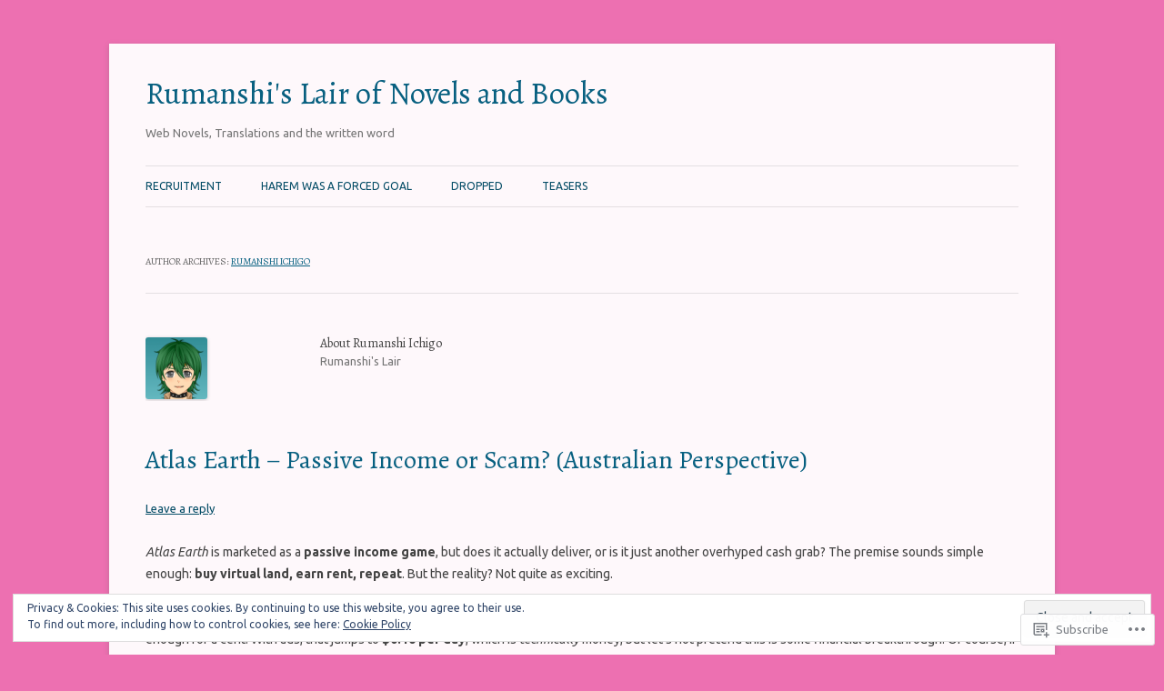

--- FILE ---
content_type: text/html; charset=UTF-8
request_url: https://rumanshi.com/author/rumanshi/
body_size: 38357
content:
<!DOCTYPE html>
<!--[if IE 7]>
<html class="ie ie7" lang="en">
<![endif]-->
<!--[if IE 8]>
<html class="ie ie8" lang="en">
<![endif]-->
<!--[if !(IE 7) & !(IE 8)]><!-->
<html lang="en">
<!--<![endif]-->
<head>
<meta charset="UTF-8" />
<meta name="viewport" content="width=device-width" />
<title>Rumanshi Ichigo | Rumanshi&#039;s Lair of Novels and Books</title>
<link rel="profile" href="https://gmpg.org/xfn/11" />
<link rel="pingback" href="https://rumanshi.com/xmlrpc.php">
<!--[if lt IE 9]>
<script src="https://s0.wp.com/wp-content/themes/pub/twentytwelve/js/html5.js?m=1394055319i&amp;ver=3.7.0" type="text/javascript"></script>
<![endif]-->
<script type="text/javascript">
  WebFontConfig = {"google":{"families":["Alegreya:r:latin,latin-ext","Ubuntu:r,i,b,bi:latin,latin-ext"]},"api_url":"https:\/\/fonts-api.wp.com\/css"};
  (function() {
    var wf = document.createElement('script');
    wf.src = '/wp-content/plugins/custom-fonts/js/webfont.js';
    wf.type = 'text/javascript';
    wf.async = 'true';
    var s = document.getElementsByTagName('script')[0];
    s.parentNode.insertBefore(wf, s);
	})();
</script><style id="jetpack-custom-fonts-css">.wf-active .site-header h1{font-size:33.8px;font-family:"Alegreya",serif;font-style:normal;font-weight:400}.wf-active body, .wf-active body.custom-font-enabled{font-family:"Ubuntu",sans-serif}.wf-active .site-header h2{font-family:"Ubuntu",sans-serif}.wf-active h1, .wf-active h2, .wf-active h3, .wf-active h4, .wf-active h5, .wf-active h6{font-family:"Alegreya",serif;font-style:normal;font-weight:400}.wf-active .entry-header .entry-title{font-size:26px;font-weight:400;font-style:normal}.wf-active .comment-content h1, .wf-active .entry-content h1{font-size:27.3px;font-style:normal;font-weight:400}.wf-active .comment-content h2, .wf-active .entry-content h2{font-size:23.4px;font-style:normal;font-weight:400}.wf-active .comment-content h3, .wf-active .entry-content h3{font-size:20.8px;font-style:normal;font-weight:400}.wf-active .comment-content h4, .wf-active .entry-content h4{font-size:18.2px;font-style:normal;font-weight:400}.wf-active .comment-content h5, .wf-active .entry-content h5{font-size:16.9px;font-style:normal;font-weight:400}.wf-active .comment-content h6, .wf-active .entry-content h6{font-size:15.6px;font-style:normal;font-weight:400}.wf-active article.format-image footer h1{font-size:16.9px;font-weight:400;font-style:normal}.wf-active article.format-image footer h2{font-size:14.3px;font-style:normal;font-weight:400}.wf-active article.format-link header{font-size:14.3px;font-weight:400;font-style:normal}.wf-active .comments-title{font-size:20.8px;font-weight:400;font-style:normal}.wf-active .comments-area article header h4{font-size:15.6px;font-weight:400;font-style:normal}.wf-active #respond h3#reply-title{font-size:20.8px;font-style:normal;font-weight:400}.wf-active .entry-header .entry-title{font-size:28.6px;font-style:normal;font-weight:400}</style>
<meta name='robots' content='max-image-preview:large' />

<!-- Async WordPress.com Remote Login -->
<script id="wpcom_remote_login_js">
var wpcom_remote_login_extra_auth = '';
function wpcom_remote_login_remove_dom_node_id( element_id ) {
	var dom_node = document.getElementById( element_id );
	if ( dom_node ) { dom_node.parentNode.removeChild( dom_node ); }
}
function wpcom_remote_login_remove_dom_node_classes( class_name ) {
	var dom_nodes = document.querySelectorAll( '.' + class_name );
	for ( var i = 0; i < dom_nodes.length; i++ ) {
		dom_nodes[ i ].parentNode.removeChild( dom_nodes[ i ] );
	}
}
function wpcom_remote_login_final_cleanup() {
	wpcom_remote_login_remove_dom_node_classes( "wpcom_remote_login_msg" );
	wpcom_remote_login_remove_dom_node_id( "wpcom_remote_login_key" );
	wpcom_remote_login_remove_dom_node_id( "wpcom_remote_login_validate" );
	wpcom_remote_login_remove_dom_node_id( "wpcom_remote_login_js" );
	wpcom_remote_login_remove_dom_node_id( "wpcom_request_access_iframe" );
	wpcom_remote_login_remove_dom_node_id( "wpcom_request_access_styles" );
}

// Watch for messages back from the remote login
window.addEventListener( "message", function( e ) {
	if ( e.origin === "https://r-login.wordpress.com" ) {
		var data = {};
		try {
			data = JSON.parse( e.data );
		} catch( e ) {
			wpcom_remote_login_final_cleanup();
			return;
		}

		if ( data.msg === 'LOGIN' ) {
			// Clean up the login check iframe
			wpcom_remote_login_remove_dom_node_id( "wpcom_remote_login_key" );

			var id_regex = new RegExp( /^[0-9]+$/ );
			var token_regex = new RegExp( /^.*|.*|.*$/ );
			if (
				token_regex.test( data.token )
				&& id_regex.test( data.wpcomid )
			) {
				// We have everything we need to ask for a login
				var script = document.createElement( "script" );
				script.setAttribute( "id", "wpcom_remote_login_validate" );
				script.src = '/remote-login.php?wpcom_remote_login=validate'
					+ '&wpcomid=' + data.wpcomid
					+ '&token=' + encodeURIComponent( data.token )
					+ '&host=' + window.location.protocol
					+ '//' + window.location.hostname
					+ '&postid=4773'
					+ '&is_singular=';
				document.body.appendChild( script );
			}

			return;
		}

		// Safari ITP, not logged in, so redirect
		if ( data.msg === 'LOGIN-REDIRECT' ) {
			window.location = 'https://wordpress.com/log-in?redirect_to=' + window.location.href;
			return;
		}

		// Safari ITP, storage access failed, remove the request
		if ( data.msg === 'LOGIN-REMOVE' ) {
			var css_zap = 'html { -webkit-transition: margin-top 1s; transition: margin-top 1s; } /* 9001 */ html { margin-top: 0 !important; } * html body { margin-top: 0 !important; } @media screen and ( max-width: 782px ) { html { margin-top: 0 !important; } * html body { margin-top: 0 !important; } }';
			var style_zap = document.createElement( 'style' );
			style_zap.type = 'text/css';
			style_zap.appendChild( document.createTextNode( css_zap ) );
			document.body.appendChild( style_zap );

			var e = document.getElementById( 'wpcom_request_access_iframe' );
			e.parentNode.removeChild( e );

			document.cookie = 'wordpress_com_login_access=denied; path=/; max-age=31536000';

			return;
		}

		// Safari ITP
		if ( data.msg === 'REQUEST_ACCESS' ) {
			console.log( 'request access: safari' );

			// Check ITP iframe enable/disable knob
			if ( wpcom_remote_login_extra_auth !== 'safari_itp_iframe' ) {
				return;
			}

			// If we are in a "private window" there is no ITP.
			var private_window = false;
			try {
				var opendb = window.openDatabase( null, null, null, null );
			} catch( e ) {
				private_window = true;
			}

			if ( private_window ) {
				console.log( 'private window' );
				return;
			}

			var iframe = document.createElement( 'iframe' );
			iframe.id = 'wpcom_request_access_iframe';
			iframe.setAttribute( 'scrolling', 'no' );
			iframe.setAttribute( 'sandbox', 'allow-storage-access-by-user-activation allow-scripts allow-same-origin allow-top-navigation-by-user-activation' );
			iframe.src = 'https://r-login.wordpress.com/remote-login.php?wpcom_remote_login=request_access&origin=' + encodeURIComponent( data.origin ) + '&wpcomid=' + encodeURIComponent( data.wpcomid );

			var css = 'html { -webkit-transition: margin-top 1s; transition: margin-top 1s; } /* 9001 */ html { margin-top: 46px !important; } * html body { margin-top: 46px !important; } @media screen and ( max-width: 660px ) { html { margin-top: 71px !important; } * html body { margin-top: 71px !important; } #wpcom_request_access_iframe { display: block; height: 71px !important; } } #wpcom_request_access_iframe { border: 0px; height: 46px; position: fixed; top: 0; left: 0; width: 100%; min-width: 100%; z-index: 99999; background: #23282d; } ';

			var style = document.createElement( 'style' );
			style.type = 'text/css';
			style.id = 'wpcom_request_access_styles';
			style.appendChild( document.createTextNode( css ) );
			document.body.appendChild( style );

			document.body.appendChild( iframe );
		}

		if ( data.msg === 'DONE' ) {
			wpcom_remote_login_final_cleanup();
		}
	}
}, false );

// Inject the remote login iframe after the page has had a chance to load
// more critical resources
window.addEventListener( "DOMContentLoaded", function( e ) {
	var iframe = document.createElement( "iframe" );
	iframe.style.display = "none";
	iframe.setAttribute( "scrolling", "no" );
	iframe.setAttribute( "id", "wpcom_remote_login_key" );
	iframe.src = "https://r-login.wordpress.com/remote-login.php"
		+ "?wpcom_remote_login=key"
		+ "&origin=aHR0cHM6Ly9ydW1hbnNoaS5jb20%3D"
		+ "&wpcomid=82966460"
		+ "&time=" + Math.floor( Date.now() / 1000 );
	document.body.appendChild( iframe );
}, false );
</script>
<link rel='dns-prefetch' href='//s0.wp.com' />
<link rel='dns-prefetch' href='//fonts-api.wp.com' />
<link href='https://fonts.gstatic.com' crossorigin rel='preconnect' />
<link rel="alternate" type="application/rss+xml" title="Rumanshi&#039;s Lair of Novels and Books &raquo; Feed" href="https://rumanshi.com/feed/" />
<link rel="alternate" type="application/rss+xml" title="Rumanshi&#039;s Lair of Novels and Books &raquo; Comments Feed" href="https://rumanshi.com/comments/feed/" />
<link rel="alternate" type="application/rss+xml" title="Rumanshi&#039;s Lair of Novels and Books &raquo; Posts by Rumanshi Ichigo Feed" href="https://rumanshi.com/author/rumanshi/feed/" />
	<script type="text/javascript">
		/* <![CDATA[ */
		function addLoadEvent(func) {
			var oldonload = window.onload;
			if (typeof window.onload != 'function') {
				window.onload = func;
			} else {
				window.onload = function () {
					oldonload();
					func();
				}
			}
		}
		/* ]]> */
	</script>
	<link crossorigin='anonymous' rel='stylesheet' id='all-css-0-1' href='/_static/??/wp-content/mu-plugins/widgets/eu-cookie-law/templates/style.css,/wp-content/mu-plugins/jetpack-plugin/sun/modules/infinite-scroll/infinity.css?m=1753279645j&cssminify=yes' type='text/css' media='all' />
<style id='wp-emoji-styles-inline-css'>

	img.wp-smiley, img.emoji {
		display: inline !important;
		border: none !important;
		box-shadow: none !important;
		height: 1em !important;
		width: 1em !important;
		margin: 0 0.07em !important;
		vertical-align: -0.1em !important;
		background: none !important;
		padding: 0 !important;
	}
/*# sourceURL=wp-emoji-styles-inline-css */
</style>
<link crossorigin='anonymous' rel='stylesheet' id='all-css-2-1' href='/wp-content/plugins/gutenberg-core/v22.2.0/build/styles/block-library/style.css?m=1764855221i&cssminify=yes' type='text/css' media='all' />
<style id='wp-block-library-inline-css'>
.has-text-align-justify {
	text-align:justify;
}
.has-text-align-justify{text-align:justify;}

/*# sourceURL=wp-block-library-inline-css */
</style><style id='wp-block-columns-inline-css'>
.wp-block-columns{box-sizing:border-box;display:flex;flex-wrap:wrap!important}@media (min-width:782px){.wp-block-columns{flex-wrap:nowrap!important}}.wp-block-columns{align-items:normal!important}.wp-block-columns.are-vertically-aligned-top{align-items:flex-start}.wp-block-columns.are-vertically-aligned-center{align-items:center}.wp-block-columns.are-vertically-aligned-bottom{align-items:flex-end}@media (max-width:781px){.wp-block-columns:not(.is-not-stacked-on-mobile)>.wp-block-column{flex-basis:100%!important}}@media (min-width:782px){.wp-block-columns:not(.is-not-stacked-on-mobile)>.wp-block-column{flex-basis:0;flex-grow:1}.wp-block-columns:not(.is-not-stacked-on-mobile)>.wp-block-column[style*=flex-basis]{flex-grow:0}}.wp-block-columns.is-not-stacked-on-mobile{flex-wrap:nowrap!important}.wp-block-columns.is-not-stacked-on-mobile>.wp-block-column{flex-basis:0;flex-grow:1}.wp-block-columns.is-not-stacked-on-mobile>.wp-block-column[style*=flex-basis]{flex-grow:0}:where(.wp-block-columns){margin-bottom:1.75em}:where(.wp-block-columns.has-background){padding:1.25em 2.375em}.wp-block-column{flex-grow:1;min-width:0;overflow-wrap:break-word;word-break:break-word}.wp-block-column.is-vertically-aligned-top{align-self:flex-start}.wp-block-column.is-vertically-aligned-center{align-self:center}.wp-block-column.is-vertically-aligned-bottom{align-self:flex-end}.wp-block-column.is-vertically-aligned-stretch{align-self:stretch}.wp-block-column.is-vertically-aligned-bottom,.wp-block-column.is-vertically-aligned-center,.wp-block-column.is-vertically-aligned-top{width:100%}
/*# sourceURL=/wp-content/plugins/gutenberg-core/v22.2.0/build/styles/block-library/columns/style.css */
</style>
<style id='wp-block-group-inline-css'>
.wp-block-group{box-sizing:border-box}:where(.wp-block-group.wp-block-group-is-layout-constrained){position:relative}
/*# sourceURL=/wp-content/plugins/gutenberg-core/v22.2.0/build/styles/block-library/group/style.css */
</style>
<style id='wp-block-group-theme-inline-css'>
:where(.wp-block-group.has-background){padding:1.25em 2.375em}
/*# sourceURL=/wp-content/plugins/gutenberg-core/v22.2.0/build/styles/block-library/group/theme.css */
</style>
<style id='wp-block-paragraph-inline-css'>
.is-small-text{font-size:.875em}.is-regular-text{font-size:1em}.is-large-text{font-size:2.25em}.is-larger-text{font-size:3em}.has-drop-cap:not(:focus):first-letter{float:left;font-size:8.4em;font-style:normal;font-weight:100;line-height:.68;margin:.05em .1em 0 0;text-transform:uppercase}body.rtl .has-drop-cap:not(:focus):first-letter{float:none;margin-left:.1em}p.has-drop-cap.has-background{overflow:hidden}:root :where(p.has-background){padding:1.25em 2.375em}:where(p.has-text-color:not(.has-link-color)) a{color:inherit}p.has-text-align-left[style*="writing-mode:vertical-lr"],p.has-text-align-right[style*="writing-mode:vertical-rl"]{rotate:180deg}
/*# sourceURL=/wp-content/plugins/gutenberg-core/v22.2.0/build/styles/block-library/paragraph/style.css */
</style>
<style id='wp-block-heading-inline-css'>
h1:where(.wp-block-heading).has-background,h2:where(.wp-block-heading).has-background,h3:where(.wp-block-heading).has-background,h4:where(.wp-block-heading).has-background,h5:where(.wp-block-heading).has-background,h6:where(.wp-block-heading).has-background{padding:1.25em 2.375em}h1.has-text-align-left[style*=writing-mode]:where([style*=vertical-lr]),h1.has-text-align-right[style*=writing-mode]:where([style*=vertical-rl]),h2.has-text-align-left[style*=writing-mode]:where([style*=vertical-lr]),h2.has-text-align-right[style*=writing-mode]:where([style*=vertical-rl]),h3.has-text-align-left[style*=writing-mode]:where([style*=vertical-lr]),h3.has-text-align-right[style*=writing-mode]:where([style*=vertical-rl]),h4.has-text-align-left[style*=writing-mode]:where([style*=vertical-lr]),h4.has-text-align-right[style*=writing-mode]:where([style*=vertical-rl]),h5.has-text-align-left[style*=writing-mode]:where([style*=vertical-lr]),h5.has-text-align-right[style*=writing-mode]:where([style*=vertical-rl]),h6.has-text-align-left[style*=writing-mode]:where([style*=vertical-lr]),h6.has-text-align-right[style*=writing-mode]:where([style*=vertical-rl]){rotate:180deg}
/*# sourceURL=/wp-content/plugins/gutenberg-core/v22.2.0/build/styles/block-library/heading/style.css */
</style>
<style id='wp-block-list-inline-css'>
ol,ul{box-sizing:border-box}:root :where(.wp-block-list.has-background){padding:1.25em 2.375em}
/*# sourceURL=/wp-content/plugins/gutenberg-core/v22.2.0/build/styles/block-library/list/style.css */
</style>
<style id='global-styles-inline-css'>
:root{--wp--preset--aspect-ratio--square: 1;--wp--preset--aspect-ratio--4-3: 4/3;--wp--preset--aspect-ratio--3-4: 3/4;--wp--preset--aspect-ratio--3-2: 3/2;--wp--preset--aspect-ratio--2-3: 2/3;--wp--preset--aspect-ratio--16-9: 16/9;--wp--preset--aspect-ratio--9-16: 9/16;--wp--preset--color--black: #000000;--wp--preset--color--cyan-bluish-gray: #abb8c3;--wp--preset--color--white: #fff;--wp--preset--color--pale-pink: #f78da7;--wp--preset--color--vivid-red: #cf2e2e;--wp--preset--color--luminous-vivid-orange: #ff6900;--wp--preset--color--luminous-vivid-amber: #fcb900;--wp--preset--color--light-green-cyan: #7bdcb5;--wp--preset--color--vivid-green-cyan: #00d084;--wp--preset--color--pale-cyan-blue: #8ed1fc;--wp--preset--color--vivid-cyan-blue: #0693e3;--wp--preset--color--vivid-purple: #9b51e0;--wp--preset--color--blue: #21759b;--wp--preset--color--dark-gray: #444;--wp--preset--color--medium-gray: #9f9f9f;--wp--preset--color--light-gray: #e6e6e6;--wp--preset--gradient--vivid-cyan-blue-to-vivid-purple: linear-gradient(135deg,rgb(6,147,227) 0%,rgb(155,81,224) 100%);--wp--preset--gradient--light-green-cyan-to-vivid-green-cyan: linear-gradient(135deg,rgb(122,220,180) 0%,rgb(0,208,130) 100%);--wp--preset--gradient--luminous-vivid-amber-to-luminous-vivid-orange: linear-gradient(135deg,rgb(252,185,0) 0%,rgb(255,105,0) 100%);--wp--preset--gradient--luminous-vivid-orange-to-vivid-red: linear-gradient(135deg,rgb(255,105,0) 0%,rgb(207,46,46) 100%);--wp--preset--gradient--very-light-gray-to-cyan-bluish-gray: linear-gradient(135deg,rgb(238,238,238) 0%,rgb(169,184,195) 100%);--wp--preset--gradient--cool-to-warm-spectrum: linear-gradient(135deg,rgb(74,234,220) 0%,rgb(151,120,209) 20%,rgb(207,42,186) 40%,rgb(238,44,130) 60%,rgb(251,105,98) 80%,rgb(254,248,76) 100%);--wp--preset--gradient--blush-light-purple: linear-gradient(135deg,rgb(255,206,236) 0%,rgb(152,150,240) 100%);--wp--preset--gradient--blush-bordeaux: linear-gradient(135deg,rgb(254,205,165) 0%,rgb(254,45,45) 50%,rgb(107,0,62) 100%);--wp--preset--gradient--luminous-dusk: linear-gradient(135deg,rgb(255,203,112) 0%,rgb(199,81,192) 50%,rgb(65,88,208) 100%);--wp--preset--gradient--pale-ocean: linear-gradient(135deg,rgb(255,245,203) 0%,rgb(182,227,212) 50%,rgb(51,167,181) 100%);--wp--preset--gradient--electric-grass: linear-gradient(135deg,rgb(202,248,128) 0%,rgb(113,206,126) 100%);--wp--preset--gradient--midnight: linear-gradient(135deg,rgb(2,3,129) 0%,rgb(40,116,252) 100%);--wp--preset--font-size--small: 13px;--wp--preset--font-size--medium: 20px;--wp--preset--font-size--large: 36px;--wp--preset--font-size--x-large: 42px;--wp--preset--font-family--albert-sans: 'Albert Sans', sans-serif;--wp--preset--font-family--alegreya: Alegreya, serif;--wp--preset--font-family--arvo: Arvo, serif;--wp--preset--font-family--bodoni-moda: 'Bodoni Moda', serif;--wp--preset--font-family--bricolage-grotesque: 'Bricolage Grotesque', sans-serif;--wp--preset--font-family--cabin: Cabin, sans-serif;--wp--preset--font-family--chivo: Chivo, sans-serif;--wp--preset--font-family--commissioner: Commissioner, sans-serif;--wp--preset--font-family--cormorant: Cormorant, serif;--wp--preset--font-family--courier-prime: 'Courier Prime', monospace;--wp--preset--font-family--crimson-pro: 'Crimson Pro', serif;--wp--preset--font-family--dm-mono: 'DM Mono', monospace;--wp--preset--font-family--dm-sans: 'DM Sans', sans-serif;--wp--preset--font-family--dm-serif-display: 'DM Serif Display', serif;--wp--preset--font-family--domine: Domine, serif;--wp--preset--font-family--eb-garamond: 'EB Garamond', serif;--wp--preset--font-family--epilogue: Epilogue, sans-serif;--wp--preset--font-family--fahkwang: Fahkwang, sans-serif;--wp--preset--font-family--figtree: Figtree, sans-serif;--wp--preset--font-family--fira-sans: 'Fira Sans', sans-serif;--wp--preset--font-family--fjalla-one: 'Fjalla One', sans-serif;--wp--preset--font-family--fraunces: Fraunces, serif;--wp--preset--font-family--gabarito: Gabarito, system-ui;--wp--preset--font-family--ibm-plex-mono: 'IBM Plex Mono', monospace;--wp--preset--font-family--ibm-plex-sans: 'IBM Plex Sans', sans-serif;--wp--preset--font-family--ibarra-real-nova: 'Ibarra Real Nova', serif;--wp--preset--font-family--instrument-serif: 'Instrument Serif', serif;--wp--preset--font-family--inter: Inter, sans-serif;--wp--preset--font-family--josefin-sans: 'Josefin Sans', sans-serif;--wp--preset--font-family--jost: Jost, sans-serif;--wp--preset--font-family--libre-baskerville: 'Libre Baskerville', serif;--wp--preset--font-family--libre-franklin: 'Libre Franklin', sans-serif;--wp--preset--font-family--literata: Literata, serif;--wp--preset--font-family--lora: Lora, serif;--wp--preset--font-family--merriweather: Merriweather, serif;--wp--preset--font-family--montserrat: Montserrat, sans-serif;--wp--preset--font-family--newsreader: Newsreader, serif;--wp--preset--font-family--noto-sans-mono: 'Noto Sans Mono', sans-serif;--wp--preset--font-family--nunito: Nunito, sans-serif;--wp--preset--font-family--open-sans: 'Open Sans', sans-serif;--wp--preset--font-family--overpass: Overpass, sans-serif;--wp--preset--font-family--pt-serif: 'PT Serif', serif;--wp--preset--font-family--petrona: Petrona, serif;--wp--preset--font-family--piazzolla: Piazzolla, serif;--wp--preset--font-family--playfair-display: 'Playfair Display', serif;--wp--preset--font-family--plus-jakarta-sans: 'Plus Jakarta Sans', sans-serif;--wp--preset--font-family--poppins: Poppins, sans-serif;--wp--preset--font-family--raleway: Raleway, sans-serif;--wp--preset--font-family--roboto: Roboto, sans-serif;--wp--preset--font-family--roboto-slab: 'Roboto Slab', serif;--wp--preset--font-family--rubik: Rubik, sans-serif;--wp--preset--font-family--rufina: Rufina, serif;--wp--preset--font-family--sora: Sora, sans-serif;--wp--preset--font-family--source-sans-3: 'Source Sans 3', sans-serif;--wp--preset--font-family--source-serif-4: 'Source Serif 4', serif;--wp--preset--font-family--space-mono: 'Space Mono', monospace;--wp--preset--font-family--syne: Syne, sans-serif;--wp--preset--font-family--texturina: Texturina, serif;--wp--preset--font-family--urbanist: Urbanist, sans-serif;--wp--preset--font-family--work-sans: 'Work Sans', sans-serif;--wp--preset--spacing--20: 0.44rem;--wp--preset--spacing--30: 0.67rem;--wp--preset--spacing--40: 1rem;--wp--preset--spacing--50: 1.5rem;--wp--preset--spacing--60: 2.25rem;--wp--preset--spacing--70: 3.38rem;--wp--preset--spacing--80: 5.06rem;--wp--preset--shadow--natural: 6px 6px 9px rgba(0, 0, 0, 0.2);--wp--preset--shadow--deep: 12px 12px 50px rgba(0, 0, 0, 0.4);--wp--preset--shadow--sharp: 6px 6px 0px rgba(0, 0, 0, 0.2);--wp--preset--shadow--outlined: 6px 6px 0px -3px rgb(255, 255, 255), 6px 6px rgb(0, 0, 0);--wp--preset--shadow--crisp: 6px 6px 0px rgb(0, 0, 0);}:where(.is-layout-flex){gap: 0.5em;}:where(.is-layout-grid){gap: 0.5em;}body .is-layout-flex{display: flex;}.is-layout-flex{flex-wrap: wrap;align-items: center;}.is-layout-flex > :is(*, div){margin: 0;}body .is-layout-grid{display: grid;}.is-layout-grid > :is(*, div){margin: 0;}:where(.wp-block-columns.is-layout-flex){gap: 2em;}:where(.wp-block-columns.is-layout-grid){gap: 2em;}:where(.wp-block-post-template.is-layout-flex){gap: 1.25em;}:where(.wp-block-post-template.is-layout-grid){gap: 1.25em;}.has-black-color{color: var(--wp--preset--color--black) !important;}.has-cyan-bluish-gray-color{color: var(--wp--preset--color--cyan-bluish-gray) !important;}.has-white-color{color: var(--wp--preset--color--white) !important;}.has-pale-pink-color{color: var(--wp--preset--color--pale-pink) !important;}.has-vivid-red-color{color: var(--wp--preset--color--vivid-red) !important;}.has-luminous-vivid-orange-color{color: var(--wp--preset--color--luminous-vivid-orange) !important;}.has-luminous-vivid-amber-color{color: var(--wp--preset--color--luminous-vivid-amber) !important;}.has-light-green-cyan-color{color: var(--wp--preset--color--light-green-cyan) !important;}.has-vivid-green-cyan-color{color: var(--wp--preset--color--vivid-green-cyan) !important;}.has-pale-cyan-blue-color{color: var(--wp--preset--color--pale-cyan-blue) !important;}.has-vivid-cyan-blue-color{color: var(--wp--preset--color--vivid-cyan-blue) !important;}.has-vivid-purple-color{color: var(--wp--preset--color--vivid-purple) !important;}.has-black-background-color{background-color: var(--wp--preset--color--black) !important;}.has-cyan-bluish-gray-background-color{background-color: var(--wp--preset--color--cyan-bluish-gray) !important;}.has-white-background-color{background-color: var(--wp--preset--color--white) !important;}.has-pale-pink-background-color{background-color: var(--wp--preset--color--pale-pink) !important;}.has-vivid-red-background-color{background-color: var(--wp--preset--color--vivid-red) !important;}.has-luminous-vivid-orange-background-color{background-color: var(--wp--preset--color--luminous-vivid-orange) !important;}.has-luminous-vivid-amber-background-color{background-color: var(--wp--preset--color--luminous-vivid-amber) !important;}.has-light-green-cyan-background-color{background-color: var(--wp--preset--color--light-green-cyan) !important;}.has-vivid-green-cyan-background-color{background-color: var(--wp--preset--color--vivid-green-cyan) !important;}.has-pale-cyan-blue-background-color{background-color: var(--wp--preset--color--pale-cyan-blue) !important;}.has-vivid-cyan-blue-background-color{background-color: var(--wp--preset--color--vivid-cyan-blue) !important;}.has-vivid-purple-background-color{background-color: var(--wp--preset--color--vivid-purple) !important;}.has-black-border-color{border-color: var(--wp--preset--color--black) !important;}.has-cyan-bluish-gray-border-color{border-color: var(--wp--preset--color--cyan-bluish-gray) !important;}.has-white-border-color{border-color: var(--wp--preset--color--white) !important;}.has-pale-pink-border-color{border-color: var(--wp--preset--color--pale-pink) !important;}.has-vivid-red-border-color{border-color: var(--wp--preset--color--vivid-red) !important;}.has-luminous-vivid-orange-border-color{border-color: var(--wp--preset--color--luminous-vivid-orange) !important;}.has-luminous-vivid-amber-border-color{border-color: var(--wp--preset--color--luminous-vivid-amber) !important;}.has-light-green-cyan-border-color{border-color: var(--wp--preset--color--light-green-cyan) !important;}.has-vivid-green-cyan-border-color{border-color: var(--wp--preset--color--vivid-green-cyan) !important;}.has-pale-cyan-blue-border-color{border-color: var(--wp--preset--color--pale-cyan-blue) !important;}.has-vivid-cyan-blue-border-color{border-color: var(--wp--preset--color--vivid-cyan-blue) !important;}.has-vivid-purple-border-color{border-color: var(--wp--preset--color--vivid-purple) !important;}.has-vivid-cyan-blue-to-vivid-purple-gradient-background{background: var(--wp--preset--gradient--vivid-cyan-blue-to-vivid-purple) !important;}.has-light-green-cyan-to-vivid-green-cyan-gradient-background{background: var(--wp--preset--gradient--light-green-cyan-to-vivid-green-cyan) !important;}.has-luminous-vivid-amber-to-luminous-vivid-orange-gradient-background{background: var(--wp--preset--gradient--luminous-vivid-amber-to-luminous-vivid-orange) !important;}.has-luminous-vivid-orange-to-vivid-red-gradient-background{background: var(--wp--preset--gradient--luminous-vivid-orange-to-vivid-red) !important;}.has-very-light-gray-to-cyan-bluish-gray-gradient-background{background: var(--wp--preset--gradient--very-light-gray-to-cyan-bluish-gray) !important;}.has-cool-to-warm-spectrum-gradient-background{background: var(--wp--preset--gradient--cool-to-warm-spectrum) !important;}.has-blush-light-purple-gradient-background{background: var(--wp--preset--gradient--blush-light-purple) !important;}.has-blush-bordeaux-gradient-background{background: var(--wp--preset--gradient--blush-bordeaux) !important;}.has-luminous-dusk-gradient-background{background: var(--wp--preset--gradient--luminous-dusk) !important;}.has-pale-ocean-gradient-background{background: var(--wp--preset--gradient--pale-ocean) !important;}.has-electric-grass-gradient-background{background: var(--wp--preset--gradient--electric-grass) !important;}.has-midnight-gradient-background{background: var(--wp--preset--gradient--midnight) !important;}.has-small-font-size{font-size: var(--wp--preset--font-size--small) !important;}.has-medium-font-size{font-size: var(--wp--preset--font-size--medium) !important;}.has-large-font-size{font-size: var(--wp--preset--font-size--large) !important;}.has-x-large-font-size{font-size: var(--wp--preset--font-size--x-large) !important;}.has-albert-sans-font-family{font-family: var(--wp--preset--font-family--albert-sans) !important;}.has-alegreya-font-family{font-family: var(--wp--preset--font-family--alegreya) !important;}.has-arvo-font-family{font-family: var(--wp--preset--font-family--arvo) !important;}.has-bodoni-moda-font-family{font-family: var(--wp--preset--font-family--bodoni-moda) !important;}.has-bricolage-grotesque-font-family{font-family: var(--wp--preset--font-family--bricolage-grotesque) !important;}.has-cabin-font-family{font-family: var(--wp--preset--font-family--cabin) !important;}.has-chivo-font-family{font-family: var(--wp--preset--font-family--chivo) !important;}.has-commissioner-font-family{font-family: var(--wp--preset--font-family--commissioner) !important;}.has-cormorant-font-family{font-family: var(--wp--preset--font-family--cormorant) !important;}.has-courier-prime-font-family{font-family: var(--wp--preset--font-family--courier-prime) !important;}.has-crimson-pro-font-family{font-family: var(--wp--preset--font-family--crimson-pro) !important;}.has-dm-mono-font-family{font-family: var(--wp--preset--font-family--dm-mono) !important;}.has-dm-sans-font-family{font-family: var(--wp--preset--font-family--dm-sans) !important;}.has-dm-serif-display-font-family{font-family: var(--wp--preset--font-family--dm-serif-display) !important;}.has-domine-font-family{font-family: var(--wp--preset--font-family--domine) !important;}.has-eb-garamond-font-family{font-family: var(--wp--preset--font-family--eb-garamond) !important;}.has-epilogue-font-family{font-family: var(--wp--preset--font-family--epilogue) !important;}.has-fahkwang-font-family{font-family: var(--wp--preset--font-family--fahkwang) !important;}.has-figtree-font-family{font-family: var(--wp--preset--font-family--figtree) !important;}.has-fira-sans-font-family{font-family: var(--wp--preset--font-family--fira-sans) !important;}.has-fjalla-one-font-family{font-family: var(--wp--preset--font-family--fjalla-one) !important;}.has-fraunces-font-family{font-family: var(--wp--preset--font-family--fraunces) !important;}.has-gabarito-font-family{font-family: var(--wp--preset--font-family--gabarito) !important;}.has-ibm-plex-mono-font-family{font-family: var(--wp--preset--font-family--ibm-plex-mono) !important;}.has-ibm-plex-sans-font-family{font-family: var(--wp--preset--font-family--ibm-plex-sans) !important;}.has-ibarra-real-nova-font-family{font-family: var(--wp--preset--font-family--ibarra-real-nova) !important;}.has-instrument-serif-font-family{font-family: var(--wp--preset--font-family--instrument-serif) !important;}.has-inter-font-family{font-family: var(--wp--preset--font-family--inter) !important;}.has-josefin-sans-font-family{font-family: var(--wp--preset--font-family--josefin-sans) !important;}.has-jost-font-family{font-family: var(--wp--preset--font-family--jost) !important;}.has-libre-baskerville-font-family{font-family: var(--wp--preset--font-family--libre-baskerville) !important;}.has-libre-franklin-font-family{font-family: var(--wp--preset--font-family--libre-franklin) !important;}.has-literata-font-family{font-family: var(--wp--preset--font-family--literata) !important;}.has-lora-font-family{font-family: var(--wp--preset--font-family--lora) !important;}.has-merriweather-font-family{font-family: var(--wp--preset--font-family--merriweather) !important;}.has-montserrat-font-family{font-family: var(--wp--preset--font-family--montserrat) !important;}.has-newsreader-font-family{font-family: var(--wp--preset--font-family--newsreader) !important;}.has-noto-sans-mono-font-family{font-family: var(--wp--preset--font-family--noto-sans-mono) !important;}.has-nunito-font-family{font-family: var(--wp--preset--font-family--nunito) !important;}.has-open-sans-font-family{font-family: var(--wp--preset--font-family--open-sans) !important;}.has-overpass-font-family{font-family: var(--wp--preset--font-family--overpass) !important;}.has-pt-serif-font-family{font-family: var(--wp--preset--font-family--pt-serif) !important;}.has-petrona-font-family{font-family: var(--wp--preset--font-family--petrona) !important;}.has-piazzolla-font-family{font-family: var(--wp--preset--font-family--piazzolla) !important;}.has-playfair-display-font-family{font-family: var(--wp--preset--font-family--playfair-display) !important;}.has-plus-jakarta-sans-font-family{font-family: var(--wp--preset--font-family--plus-jakarta-sans) !important;}.has-poppins-font-family{font-family: var(--wp--preset--font-family--poppins) !important;}.has-raleway-font-family{font-family: var(--wp--preset--font-family--raleway) !important;}.has-roboto-font-family{font-family: var(--wp--preset--font-family--roboto) !important;}.has-roboto-slab-font-family{font-family: var(--wp--preset--font-family--roboto-slab) !important;}.has-rubik-font-family{font-family: var(--wp--preset--font-family--rubik) !important;}.has-rufina-font-family{font-family: var(--wp--preset--font-family--rufina) !important;}.has-sora-font-family{font-family: var(--wp--preset--font-family--sora) !important;}.has-source-sans-3-font-family{font-family: var(--wp--preset--font-family--source-sans-3) !important;}.has-source-serif-4-font-family{font-family: var(--wp--preset--font-family--source-serif-4) !important;}.has-space-mono-font-family{font-family: var(--wp--preset--font-family--space-mono) !important;}.has-syne-font-family{font-family: var(--wp--preset--font-family--syne) !important;}.has-texturina-font-family{font-family: var(--wp--preset--font-family--texturina) !important;}.has-urbanist-font-family{font-family: var(--wp--preset--font-family--urbanist) !important;}.has-work-sans-font-family{font-family: var(--wp--preset--font-family--work-sans) !important;}
:where(.wp-block-columns.is-layout-flex){gap: 2em;}:where(.wp-block-columns.is-layout-grid){gap: 2em;}
/*# sourceURL=global-styles-inline-css */
</style>
<style id='core-block-supports-inline-css'>
.wp-container-core-columns-is-layout-9d6595d7{flex-wrap:nowrap;}
/*# sourceURL=core-block-supports-inline-css */
</style>

<style id='classic-theme-styles-inline-css'>
/*! This file is auto-generated */
.wp-block-button__link{color:#fff;background-color:#32373c;border-radius:9999px;box-shadow:none;text-decoration:none;padding:calc(.667em + 2px) calc(1.333em + 2px);font-size:1.125em}.wp-block-file__button{background:#32373c;color:#fff;text-decoration:none}
/*# sourceURL=/wp-includes/css/classic-themes.min.css */
</style>
<link crossorigin='anonymous' rel='stylesheet' id='all-css-4-1' href='/_static/??-eJx9jEEOAiEQBD/kQECjeDC+ZWEnijIwYWA3/l72op689KFTVXplCCU3zE1z6reYRYfiUwlP0VYZpwxIJE4IFRd10HOU9iFA2iuhCiI7/ROiDt9WxfETT20jCOc4YUIa2D9t5eGA91xRBMZS7ATtPkTZvCtdzNEZt7f2fHq8Afl7R7w=&cssminify=yes' type='text/css' media='all' />
<link rel='stylesheet' id='twentytwelve-fonts-css' href='https://fonts-api.wp.com/css?family=Open+Sans%3A400italic%2C700italic%2C400%2C700&#038;subset=latin%2Clatin-ext&#038;display=fallback' media='all' />
<link crossorigin='anonymous' rel='stylesheet' id='all-css-6-1' href='/_static/??-eJzTLy/QTc7PK0nNK9EvyUjNTS3WLyhN0i8pBwpUAsmcslT94pLKnFS95OJiHX0iVAPV6Sfl5CdnF4O02OfaGpqbWpibWJiZW2YBADBZKMU=&cssminify=yes' type='text/css' media='all' />
<link crossorigin='anonymous' rel='stylesheet' id='all-css-8-1' href='/_static/??-eJx9j90KwjAMRl/IGvyZ4oX4LFvNamealCV17O2toDBvdhNyPnICH0zZeWFDNrAHJlTIpQObajDXSS8EtZnQTdlL2nrVDSycVFymEiIrjNiRhLoGqFcLXJMCiiPxrUXhP3A9tXFcUwe03Prnl0ELQ5J7oVohch85Gjr1oxD9mi1bfT7f0nV3bg778+V0bIY3lgxk3g==&cssminify=yes' type='text/css' media='all' />
<style id='jetpack-global-styles-frontend-style-inline-css'>
:root { --font-headings: unset; --font-base: unset; --font-headings-default: -apple-system,BlinkMacSystemFont,"Segoe UI",Roboto,Oxygen-Sans,Ubuntu,Cantarell,"Helvetica Neue",sans-serif; --font-base-default: -apple-system,BlinkMacSystemFont,"Segoe UI",Roboto,Oxygen-Sans,Ubuntu,Cantarell,"Helvetica Neue",sans-serif;}
/*# sourceURL=jetpack-global-styles-frontend-style-inline-css */
</style>
<link crossorigin='anonymous' rel='stylesheet' id='all-css-10-1' href='/wp-content/themes/h4/global.css?m=1420737423i&cssminify=yes' type='text/css' media='all' />
<script type="text/javascript" id="wpcom-actionbar-placeholder-js-extra">
/* <![CDATA[ */
var actionbardata = {"siteID":"82966460","postID":"0","siteURL":"https://rumanshi.com","xhrURL":"https://rumanshi.com/wp-admin/admin-ajax.php","nonce":"b199b3234a","isLoggedIn":"","statusMessage":"","subsEmailDefault":"instantly","proxyScriptUrl":"https://s0.wp.com/wp-content/js/wpcom-proxy-request.js?m=1513050504i&amp;ver=20211021","i18n":{"followedText":"New posts from this site will now appear in your \u003Ca href=\"https://wordpress.com/reader\"\u003EReader\u003C/a\u003E","foldBar":"Collapse this bar","unfoldBar":"Expand this bar","shortLinkCopied":"Shortlink copied to clipboard."}};
//# sourceURL=wpcom-actionbar-placeholder-js-extra
/* ]]> */
</script>
<script type="text/javascript" id="jetpack-mu-wpcom-settings-js-before">
/* <![CDATA[ */
var JETPACK_MU_WPCOM_SETTINGS = {"assetsUrl":"https://s0.wp.com/wp-content/mu-plugins/jetpack-mu-wpcom-plugin/sun/jetpack_vendor/automattic/jetpack-mu-wpcom/src/build/"};
//# sourceURL=jetpack-mu-wpcom-settings-js-before
/* ]]> */
</script>
<script crossorigin='anonymous' type='text/javascript'  src='/_static/??-eJyFjcsOwiAQRX/I6dSa+lgYvwWBEAgMOAPW/n3bqIk7V2dxT87FqYDOVC1VDIIcKxTOr7kLssN186RjM1a2MTya5fmDLnn6K0HyjlW1v/L37R6zgxKb8yQ4ZTbKCOioRN4hnQo+hw1AmcCZwmvilq7709CPh/54voQFmNpFWg=='></script>
<script type="text/javascript" id="rlt-proxy-js-after">
/* <![CDATA[ */
	rltInitialize( {"token":null,"iframeOrigins":["https:\/\/widgets.wp.com"]} );
//# sourceURL=rlt-proxy-js-after
/* ]]> */
</script>
<link rel="EditURI" type="application/rsd+xml" title="RSD" href="https://rumanshi.wordpress.com/xmlrpc.php?rsd" />
<meta name="generator" content="WordPress.com" />

<!-- Jetpack Open Graph Tags -->
<meta property="og:type" content="profile" />
<meta property="og:title" content="Rumanshi Ichigo" />
<meta property="og:url" content="http://rumanshi.wordpress.com" />
<meta property="og:description" content="Rumanshi&#039;s Lair" />
<meta property="profile:first_name" content="Rumanshi" />
<meta property="profile:last_name" content="Ichigo" />
<meta property="og:site_name" content="Rumanshi&#039;s Lair of Novels and Books" />
<meta property="og:image" content="https://secure.gravatar.com/avatar/1d362e1473faf157cb6685fb381110246a96eec20af6812a1cd9026b7bee5278?s=200&#038;d=mm&#038;r=g" />
<meta property="og:image:alt" content="Rumanshi Ichigo" />
<meta property="og:locale" content="en_US" />

<!-- End Jetpack Open Graph Tags -->
<link rel="shortcut icon" type="image/x-icon" href="https://s0.wp.com/i/favicon.ico?m=1713425267i" sizes="16x16 24x24 32x32 48x48" />
<link rel="icon" type="image/x-icon" href="https://s0.wp.com/i/favicon.ico?m=1713425267i" sizes="16x16 24x24 32x32 48x48" />
<link rel="apple-touch-icon" href="https://s0.wp.com/i/webclip.png?m=1713868326i" />
<link rel='openid.server' href='https://rumanshi.com/?openidserver=1' />
<link rel='openid.delegate' href='https://rumanshi.com/' />
<link rel="search" type="application/opensearchdescription+xml" href="https://rumanshi.com/osd.xml" title="Rumanshi&#039;s Lair of Novels and Books" />
<link rel="search" type="application/opensearchdescription+xml" href="https://s1.wp.com/opensearch.xml" title="WordPress.com" />
<meta name="theme-color" content="#ed70b1" />
<meta name="description" content="Read all of the posts by Rumanshi Ichigo on Rumanshi&#039;s Lair of Novels and Books" />
<style type="text/css" id="custom-background-css">
body.custom-background { background-color: #ed70b1; }
</style>
			<script type="text/javascript">

			window.doNotSellCallback = function() {

				var linkElements = [
					'a[href="https://wordpress.com/?ref=footer_blog"]',
					'a[href="https://wordpress.com/?ref=footer_website"]',
					'a[href="https://wordpress.com/?ref=vertical_footer"]',
					'a[href^="https://wordpress.com/?ref=footer_segment_"]',
				].join(',');

				var dnsLink = document.createElement( 'a' );
				dnsLink.href = 'https://wordpress.com/advertising-program-optout/';
				dnsLink.classList.add( 'do-not-sell-link' );
				dnsLink.rel = 'nofollow';
				dnsLink.style.marginLeft = '0.5em';
				dnsLink.textContent = 'Do Not Sell or Share My Personal Information';

				var creditLinks = document.querySelectorAll( linkElements );

				if ( 0 === creditLinks.length ) {
					return false;
				}

				Array.prototype.forEach.call( creditLinks, function( el ) {
					el.insertAdjacentElement( 'afterend', dnsLink );
				});

				return true;
			};

		</script>
		<style type="text/css" id="custom-colors-css">.menu-toggle,
input[type="submit"],
li.bypostauthor cite span {
	background-color: rgba(225, 225, 225, .9);
	background-image: -moz-linear-gradient(top, rgba(244, 244, 244, .8), rgba(230, 230, 230, .8));
	background-image: -ms-linear-gradient(top, rgba(244, 244, 244, .8), rgba(230, 230, 230, .8));
	background-image: -webkit-linear-gradient(top, rgba(244, 244, 244, .8), rgba(230, 230, 230, .8));
	background-image: -o-linear-gradient(top, rgba(244, 244, 244, .8), rgba(230, 230, 230, .8));
	background-image: linear-gradient(top, rgba(244, 244, 244, .8), rgba(230, 230, 230, .8));
}
.menu-toggle:hover,
.menu-toggle:focus,
input[type="submit"]:hover {
	background-color: rgba(235, 235, 235, .9);
	background-image: -moz-linear-gradient(top, rgba(249, 249, 249, .8), rgba(235, 235, 235, .8));
	background-image: -ms-linear-gradient(top, rgba(249, 249, 249, .8), rgba(235, 235, 235, .8));
	background-image: -webkit-linear-gradient(top, rgba(249, 249, 249, .8), rgba(235, 235, 235, .8));
	background-image: -o-linear-gradient(top, rgba(249, 249, 249, .8), rgba(235, 235, 235, .8));
	background-image: linear-gradient(top, rgba(249, 249, 249, .8), rgba(235, 235, 235, .8));
}
.menu-toggle:active,
.menu-toggle.toggled-on,
input[type="submit"]:active,
input[type="submit"].toggled-on {
	background-color: rgba(225, 225, 225, .9);
	background-image: -moz-linear-gradient(top, rgba(235, 235, 235, .8), rgba(225, 225, 225, .8));
	background-image: -ms-linear-gradient(top, rgba(235, 235, 235, .8), rgba(225, 225, 225, .8));
	background-image: -webkit-linear-gradient(top, rgba(235, 235, 235, .8), rgba(225, 225, 225, .8));
	background-image: -o-linear-gradient(top, rgba(235, 235, 235, .8), rgba(225, 225, 225, .8));
	background-image: linear-gradient(top, rgba(235, 235, 235, .8), rgba(225, 225, 225, .8));
}
.site { background-color: #fff;}
.site { background-color: rgba( 255, 255, 255, 0.95 );}
body.custom-background-empty { background-color: #fff;}
body.custom-background-empty { background-color: rgba( 255, 255, 255, 0.95 );}
body.custom-background-empty { background-color: #fff;}
body.custom-background-empty { background-color: rgba( 255, 255, 255, 0.9 );}
input[type="text"], input[type="password"], input[type="email"], input[type="url"], textarea { background-color: #fff;}
input[type="text"], input[type="password"], input[type="email"], input[type="url"], textarea { background-color: rgba( 255, 255, 255, 0.4 );}
input[type="text"]:focus, input[type="password"]:focus, input[type="email"]:focus, input[type="url"], textarea:focus { background-color: #fff;}
input[type="text"]:focus, input[type="password"]:focus, input[type="email"]:focus, input[type="url"], textarea:focus { background-color: rgba( 255, 255, 255, 0.9 );}
.menu-toggle, input[type="submit"], li.bypostauthor cite span { border-color: #d2d2d2;}
.menu-toggle, input[type="submit"], li.bypostauthor cite span { border-color: rgba( 210, 210, 210, 0.8 );}
input[type="text"], input[type="password"], input[type="email"], input[type="url"], textarea { border-color: #ccc;}
input[type="text"], input[type="password"], input[type="email"], input[type="url"], textarea { border-color: rgba( 204, 204, 204, 0.4 );}
.comments-area article header cite a { color: #444;}
.main-navigation ul.nav-menu, .main-navigation div.nav-menu > ul, .main-navigation li ul li a { border-color: #000;}
.main-navigation ul.nav-menu, .main-navigation div.nav-menu > ul, .main-navigation li ul li a { border-color: rgba( 0, 0, 0, 0.1 );}
#author-info { border-color: #000;}
#author-info { border-color: rgba( 0, 0, 0, 0.1 );}
footer[role="contentinfo"] { border-color: #000;}
footer[role="contentinfo"] { border-color: rgba( 0, 0, 0, 0.1 );}
article.sticky .featured-post { border-color: #000;}
article.sticky .featured-post { border-color: rgba( 0, 0, 0, 0.1 );}
pre, table, td, hr { border-color: #000;}
pre, table, td, hr { border-color: rgba( 0, 0, 0, 0.1 );}
.site-content article { border-color: #000;}
.site-content article { border-color: rgba( 0, 0, 0, 0.1 );}
.archive-header, .page-header { border-color: #000;}
.archive-header, .page-header { border-color: rgba( 0, 0, 0, 0.1 );}
.template-home .widget-area { border-color: #000;}
.template-home .widget-area { border-color: rgba( 0, 0, 0, 0.1 );}
body { background-color: #ed70b1;}
.menu-toggle, input[type="submit"], li.bypostauthor cite span { background-color: #ed70b1;}
.menu-toggle, input[type="submit"], li.bypostauthor cite span { background-color: rgba( 237, 112, 177, 0.1 );}
article.format-aside .aside { background-color: #ed70b1;}
article.format-aside .aside { background-color: rgba( 237, 112, 177, 0.1 );}
article.format-aside .aside { border-color: #ed70b1;}
article.format-aside .aside { border-color: rgba( 237, 112, 177, 0.3 );}
article.format-link header, article.format-quote .entry-content blockquote { background-color: #ed70b1;}
article.format-link header, article.format-quote .entry-content blockquote { background-color: rgba( 237, 112, 177, 0.1 );}
a, li.bypostauthor cite span, .site-header h1 a { color: #086080;}
footer[role="contentinfo"] a, a.comment-reply-link { color: #086080;}
.widget-area .widget a, .comments-link a, .entry-meta a, .template-home .widget-area .widget li a { color: #044C66;}
.main-navigation a, .main-navigation li a { color: #044C66;}
.menu-toggle, input[type="submit"], li.bypostauthor cite span { color: #086080;}
a:hover, .site-header h1 a:hover, .site-header h2 a:hover, .comments-area article header a:hover { color: #CB2C6F;}
.widget-area .widget a:hover, .comments-link a:hover, .entry-meta a:hover, .template-home .widget-area .widget li a:hover, .main-navigation a:hover, .main-navigation li a:hover, footer[role="contentinfo"] a:hover, a.comment-reply-link:hover { color: #CB2C6F;}
.menu-toggle:hover, .menu-toggle:focus, input[type="submit"]:hover { color: #A42258;}
.menu-toggle:active, .menu-toggle.toggled-on, input[type="submit"]:active, input[type="submit"].toggled-on { color: #A42258;}
</style>
<script type="text/javascript">
	window.google_analytics_uacct = "UA-52447-2";
</script>

<script type="text/javascript">
	var _gaq = _gaq || [];
	_gaq.push(['_setAccount', 'UA-52447-2']);
	_gaq.push(['_gat._anonymizeIp']);
	_gaq.push(['_setDomainName', 'none']);
	_gaq.push(['_setAllowLinker', true]);
	_gaq.push(['_initData']);
	_gaq.push(['_trackPageview']);

	(function() {
		var ga = document.createElement('script'); ga.type = 'text/javascript'; ga.async = true;
		ga.src = ('https:' == document.location.protocol ? 'https://ssl' : 'http://www') + '.google-analytics.com/ga.js';
		(document.getElementsByTagName('head')[0] || document.getElementsByTagName('body')[0]).appendChild(ga);
	})();
</script>
<link crossorigin='anonymous' rel='stylesheet' id='all-css-2-3' href='/_static/??-eJydzNEKwjAMheEXsoapc+xCfBSpWRjd0rQ0DWNvL8LmpYiX/+HwwZIdJqkkFaK5zDYGUZioZo/z1qAm8AiC8OSEs4IuIVM5ouoBfgZiGoxJAX1JpsSfzz786dXANLjRM1NZv9Xbv8db07XnU9dfL+30AlHOX2M=&cssminify=yes' type='text/css' media='all' />
</head>

<body class="archive author author-rumanshi author-44370630 custom-background wp-embed-responsive wp-theme-pubtwentytwelve customizer-styles-applied full-width custom-font-enabled jetpack-reblog-enabled">
<div id="page" class="hfeed site">
	<header id="masthead" class="site-header">
				<hgroup>
			<h1 class="site-title"><a href="https://rumanshi.com/" title="Rumanshi&#039;s Lair of Novels and Books" rel="home">Rumanshi&#039;s Lair of Novels and Books</a></h1>
			<h2 class="site-description">Web Novels, Translations and the written word</h2>
		</hgroup>

		<nav id="site-navigation" class="main-navigation">
			<button class="menu-toggle">Menu</button>
			<a class="assistive-text" href="#content" title="Skip to content">Skip to content</a>
			<div class="menu-2016-container"><ul id="menu-2016" class="nav-menu"><li id="menu-item-4572" class="menu-item menu-item-type-post_type menu-item-object-page menu-item-4572"><a href="https://rumanshi.com/recruitment/">Recruitment</a></li>
<li id="menu-item-4573" class="menu-item menu-item-type-post_type menu-item-object-page menu-item-4573"><a href="https://rumanshi.com/projects/thwafg/">Harem was a Forced Goal</a></li>
<li id="menu-item-4575" class="menu-item menu-item-type-post_type menu-item-object-page menu-item-has-children menu-item-4575"><a href="https://rumanshi.com/dropped/">Dropped</a>
<ul class="sub-menu">
	<li id="menu-item-4574" class="menu-item menu-item-type-post_type menu-item-object-page menu-item-4574"><a href="https://rumanshi.com/jp-web-novels/jobless/">Jobless!</a></li>
	<li id="menu-item-4578" class="menu-item menu-item-type-post_type menu-item-object-page menu-item-4578"><a href="https://rumanshi.com/jp-web-novels/boku-no-kanojo/">Boku no Kanojo</a></li>
	<li id="menu-item-4570" class="menu-item menu-item-type-post_type menu-item-object-page menu-item-4570"><a href="https://rumanshi.com/jp-web-novels/other-worlds-monster-breeder/">Other World&#8217;s Monster Breeder</a></li>
	<li id="menu-item-4571" class="menu-item menu-item-type-post_type menu-item-object-page menu-item-4571"><a href="https://rumanshi.com/jp-web-novels/isekai-cheat/">Isekai Cheat</a></li>
	<li id="menu-item-4577" class="menu-item menu-item-type-post_type menu-item-object-page menu-item-4577"><a href="https://rumanshi.com/teasers/my-father-is-a-terrorist-so-im-becoming-a-hero/">My Father is a Terrorist, so I&#8217;m becoming a Hero</a></li>
</ul>
</li>
<li id="menu-item-4576" class="menu-item menu-item-type-post_type menu-item-object-page menu-item-4576"><a href="https://rumanshi.com/teasers/">Teasers</a></li>
</ul></div>		</nav><!-- #site-navigation -->

			</header><!-- #masthead -->

	<div id="main" class="wrapper">
	<section id="primary" class="site-content">
		<div id="content" role="main">

		
			
			<header class="archive-header">
				<h1 class="archive-title">
				Author Archives: <span class="vcard"><a class="url fn n" href="https://rumanshi.com/author/rumanshi/" title="Rumanshi Ichigo" rel="me">Rumanshi Ichigo</a></span>				</h1>
			</header><!-- .archive-header -->

			
						<nav id="nav-above" class="navigation">
				<h3 class="assistive-text">Post navigation</h3>
				<div class="nav-previous"><a href="https://rumanshi.com/author/rumanshi/page/2/" ><span class="meta-nav">&larr;</span> Older posts</a></div>
				<div class="nav-next"></div>
			</nav><!-- .navigation -->
			
						<div class="author-info">
				<div class="author-avatar">
					<img referrerpolicy="no-referrer" alt='Unknown&#039;s avatar' src='https://1.gravatar.com/avatar/1d362e1473faf157cb6685fb381110246a96eec20af6812a1cd9026b7bee5278?s=68&#038;d=https%3A%2F%2F1.gravatar.com%2Favatar%2Fad516503a11cd5ca435acc9bb6523536%3Fs%3D68&#038;r=G' srcset='https://1.gravatar.com/avatar/1d362e1473faf157cb6685fb381110246a96eec20af6812a1cd9026b7bee5278?s=68&#038;d=https%3A%2F%2F1.gravatar.com%2Favatar%2Fad516503a11cd5ca435acc9bb6523536%3Fs%3D68&#038;r=G 1x, https://1.gravatar.com/avatar/1d362e1473faf157cb6685fb381110246a96eec20af6812a1cd9026b7bee5278?s=102&#038;d=https%3A%2F%2F1.gravatar.com%2Favatar%2Fad516503a11cd5ca435acc9bb6523536%3Fs%3D102&#038;r=G 1.5x, https://1.gravatar.com/avatar/1d362e1473faf157cb6685fb381110246a96eec20af6812a1cd9026b7bee5278?s=136&#038;d=https%3A%2F%2F1.gravatar.com%2Favatar%2Fad516503a11cd5ca435acc9bb6523536%3Fs%3D136&#038;r=G 2x, https://1.gravatar.com/avatar/1d362e1473faf157cb6685fb381110246a96eec20af6812a1cd9026b7bee5278?s=204&#038;d=https%3A%2F%2F1.gravatar.com%2Favatar%2Fad516503a11cd5ca435acc9bb6523536%3Fs%3D204&#038;r=G 3x, https://1.gravatar.com/avatar/1d362e1473faf157cb6685fb381110246a96eec20af6812a1cd9026b7bee5278?s=272&#038;d=https%3A%2F%2F1.gravatar.com%2Favatar%2Fad516503a11cd5ca435acc9bb6523536%3Fs%3D272&#038;r=G 4x' class='avatar avatar-68' height='68' width='68' loading='lazy' decoding='async' />				</div><!-- .author-avatar -->
				<div class="author-description">
					<h2>
					About Rumanshi Ichigo					</h2>
					<p>Rumanshi's Lair</p>
				</div><!-- .author-description	-->
			</div><!-- .author-info -->
			
							
	<article id="post-4773" class="post-4773 post type-post status-publish format-standard hentry category-uncategorized tag-atlas tag-atlas-earth tag-earnings tag-finances tag-games tag-gaming tag-money tag-passive-income">
				<header class="entry-header">
			
						<h1 class="entry-title">
				<a href="https://rumanshi.com/2025/02/06/atlas-earth-passive-income-or-scam-australian-perspective/" rel="bookmark">Atlas Earth &#8211; Passive Income or Scam? (Australian&nbsp;Perspective)</a>
			</h1>
										<div class="comments-link">
					<a href="https://rumanshi.com/2025/02/06/atlas-earth-passive-income-or-scam-australian-perspective/#respond"><span class="leave-reply">Leave a reply</span></a>				</div><!-- .comments-link -->
					</header><!-- .entry-header -->

				<div class="entry-content">
			
<p><em>Atlas Earth</em> is marketed as a <strong>passive income game</strong>, but does it actually deliver, or is it just another overhyped cash grab? The premise sounds simple enough: <strong>buy virtual land, earn rent, repeat</strong>. But the reality? Not quite as exciting.</p>



<p>I’ve been playing since <strong>September 2024</strong>, and I currently own <strong>57 plots</strong>. My earnings? Without ad boosts, I make a <em>staggering</em> <strong>$0.008 per day</strong>—not even enough for a cent. With ads, that jumps to <strong>$0.16 per day</strong>, which is <em>technically</em> money, but let’s not pretend this is some financial breakthrough.  Of course, if you consider the fact that the  $0.008 involves no actual interaction with the game, it&#8217;s maybe a better deal than a lot of other ways to waste your time.   </p>



<h3 class="wp-block-heading"><strong>The Australian Player Experience – Not Great</strong></h3>



<p>If you’re in the <strong>U.S.</strong>, you might get better ad rewards and a slightly less painful grind. But as an <strong>Australian player</strong>, it’s obvious this game wasn’t designed with us in mind. The payouts are lower, ad availability isn’t great, and the whole thing feels like a slow burn with little upside.</p>



<p>So, is <em>Atlas Earth</em> a scam? Not exactly—it does pay, just in <strong>laughably tiny amounts</strong>. But passive income? That’s a stretch.</p>



<p>That said, I’m still playing. Why? Probably <strong>sunken cost fallacy</strong>, but at this point, I want to see how far this rabbit hole goes.</p>



<p>I’ll keep you posted. If you want to give <em>Atlas Earth</em> a shot (or just throw me a tiny bit of referral bucks), use my code: <strong>GI6IVN</strong>.</p>



<p>Cheers,<br><strong>Rumanshi</strong></p>
					</div><!-- .entry-content -->
		
		<footer class="entry-meta">
			This entry was posted in <a href="https://rumanshi.com/category/uncategorized/" rel="category tag">Uncategorized</a> and tagged <a href="https://rumanshi.com/tag/atlas/" rel="tag">atlas</a>, <a href="https://rumanshi.com/tag/atlas-earth/" rel="tag">atlas-earth</a>, <a href="https://rumanshi.com/tag/earnings/" rel="tag">earnings</a>, <a href="https://rumanshi.com/tag/finances/" rel="tag">finances</a>, <a href="https://rumanshi.com/tag/games/" rel="tag">games</a>, <a href="https://rumanshi.com/tag/gaming/" rel="tag">gaming</a>, <a href="https://rumanshi.com/tag/money/" rel="tag">money</a>, <a href="https://rumanshi.com/tag/passive-income/" rel="tag">passive-income</a> on <a href="https://rumanshi.com/2025/02/06/atlas-earth-passive-income-or-scam-australian-perspective/" title="10:12 pm" rel="bookmark"><time class="entry-date" datetime="2025-02-06T22:12:05+11:00">06/02/2025</time></a><span class="by-author"> by <span class="author vcard"><a class="url fn n" href="https://rumanshi.com/author/rumanshi/" title="View all posts by Rumanshi Ichigo" rel="author">Rumanshi Ichigo</a></span></span>.								</footer><!-- .entry-meta -->
	</article><!-- #post -->
							
	<article id="post-4758" class="post-4758 post type-post status-publish format-standard hentry category-divine-dragon-girl-and-failure-dragon-knight category-translated-works tag-fantasy tag-translation tag-web-novel">
				<header class="entry-header">
			
						<h1 class="entry-title">
				<a href="https://rumanshi.com/2023/09/06/divine-dragon-girl-and-failure-dragon-knight-chapter-27/" rel="bookmark">Divine Dragon Girl and Failure Dragon Knight – Chapter&nbsp;27</a>
			</h1>
										<div class="comments-link">
					<a href="https://rumanshi.com/2023/09/06/divine-dragon-girl-and-failure-dragon-knight-chapter-27/#comments">1 Reply</a>				</div><!-- .comments-link -->
					</header><!-- .entry-header -->

				<div class="entry-content">
			
<p>Another day, another chapter. <br><br>I&#8217;m trying, okay!  D:  <br><br><a href="https://rumanshi.com/divine-dragon/ddg-ch27/ ">https://rumanshi.com/divine-dragon/ddg-ch27/ </a></p>
					</div><!-- .entry-content -->
		
		<footer class="entry-meta">
			This entry was posted in <a href="https://rumanshi.com/category/translated-works/divine-dragon-girl-and-failure-dragon-knight/" rel="category tag">Divine Dragon Girl and Failure Dragon Knight</a>, <a href="https://rumanshi.com/category/translated-works/" rel="category tag">Translated Works</a> and tagged <a href="https://rumanshi.com/tag/fantasy/" rel="tag">Fantasy</a>, <a href="https://rumanshi.com/tag/translation/" rel="tag">translation</a>, <a href="https://rumanshi.com/tag/web-novel/" rel="tag">web novel</a> on <a href="https://rumanshi.com/2023/09/06/divine-dragon-girl-and-failure-dragon-knight-chapter-27/" title="11:45 pm" rel="bookmark"><time class="entry-date" datetime="2023-09-06T23:45:27+11:00">06/09/2023</time></a><span class="by-author"> by <span class="author vcard"><a class="url fn n" href="https://rumanshi.com/author/rumanshi/" title="View all posts by Rumanshi Ichigo" rel="author">Rumanshi Ichigo</a></span></span>.								</footer><!-- .entry-meta -->
	</article><!-- #post -->
							
	<article id="post-4738" class="post-4738 post type-post status-publish format-standard hentry category-divine-dragon-girl-and-failure-dragon-knight category-mtl category-translated-works tag-fantasy tag-romance tag-web-novel">
				<header class="entry-header">
			
						<h1 class="entry-title">
				<a href="https://rumanshi.com/2023/09/04/divine-dragon-girl-and-failure-dragon-knight-chapter-26/" rel="bookmark">Divine Dragon Girl and Failure Dragon Knight &#8211; Chapter&nbsp;26</a>
			</h1>
										<div class="comments-link">
					<a href="https://rumanshi.com/2023/09/04/divine-dragon-girl-and-failure-dragon-knight-chapter-26/#comments">2 Replies</a>				</div><!-- .comments-link -->
					</header><!-- .entry-header -->

				<div class="entry-content">
			
<p>NovelUpdates:  <a href="https://www.novelupdates.com/series/a-divine-dragon-girl-bahamut-falls-in-love-at-first-sight-with-a-failure-dragon-knight/ ">https://www.novelupdates.com/series/a-divine-dragon-girl-bahamut-falls-in-love-at-first-sight-with-a-failure-dragon-knight/ </a></p>



<p></p>



<p class="has-text-align-center"><strong>Chapter 26 &#8211; Secret Special Training</strong></p>



<p>Thanks to Justina’s special training, I don’t think I lose to Jas in terms of physical ability.&nbsp;&nbsp;</p>



<p>However, when it comes to combat techniques, it’s dubious.  </p>



<p>Since I spent the whole day preparing, I have two more days until the next practical training.&nbsp;&nbsp;</p>



<p>It’s short, but I have to do something before then.&nbsp;&nbsp;</p>



<p>So…</p>



<p>A rather crude method was adopted.&nbsp;&nbsp;</p>



<p>The location is outside the city.&nbsp;&nbsp;</p>



<p>The city is safe because it is protected by a barrier, but if you go outside, you will be exposed to the threat of monsters.&nbsp;</p>



<p>Therefore, it is forbidden to leave the city without permission.&nbsp;&nbsp;</p>



<p>The only people who are allowed to go outside are the merchants who travel between towns and the knights who serve as their escorts.&nbsp;&nbsp;</p>



<p>Otherwise, although there are exceptions, you are basically not allowed to go outside.&nbsp;</p>



<p>It’s not allowed but…&nbsp;</p>



<p>“Justina, are you okay?”</p>



<p>“Yeah, why?”</p>



<p><br>“No…we were able to go outside with Justina’s words, right?&nbsp; I’m worried that if we do that to the knights in the city, won’t it become a problem later?”</p>



<p>It seems that Justina had spoken about us beforehand, and we were able to leave the city without any issues.&nbsp;&nbsp;</p>



<p>A fast action.&nbsp;&nbsp;&nbsp;&nbsp;</p>



<p>However, am I not causing trouble for Justina?&nbsp;&nbsp;</p>



<p>That is what I’m worried about.&nbsp;&nbsp;</p>



<p>“It’s alright.&nbsp; I spoke to my father and mother yesterday and got permission properly. &nbsp; Also, I’ve asked them to talk things through here and there, so it won’t be an issue.”&nbsp;&nbsp;</p>



<p>“I see….something like… sorry, as always.”&nbsp;</p>



<p>“I’d like to hear another word, no?”&nbsp;&nbsp;</p>



<p>“Thank you, Justina.”&nbsp;</p>



<p>“Yeah, you’re welcome!”</p>



<p>With just a hint of red on her cheeks, Justina smiled.&nbsp;</p>



<p>She is so happy to be able to help me.&nbsp;&nbsp;</p>



<p>It’s extremely praiseworthy, it’s a little moving.&nbsp;&nbsp;</p>



<p>“Oh, did you see that, wife?&nbsp; Those two are in love.”&nbsp;</p>



<p>“Yes, it’s lovey-dovey, isn’t it?&nbsp; I feel like I’m going to have heartburn watching this.”&nbsp;&nbsp;</p>



<p>Gran and Ginny tease me in an obscure way.&nbsp;&nbsp;</p>



<p>“Ehe, it’s lovey-dovey.&nbsp; Hey, hey, Alto.&nbsp; What will you do?&nbsp; We’re lovey dovey.&nbsp; Ehehe.”</p>



<p>Justina seems happy, twisting and turning in anguish.&nbsp;&nbsp;</p>



<p>I…have no comment.&nbsp;&nbsp;</p>



<p>Anyway, I have to do the special training, which is the original purpose.&nbsp;&nbsp;</p>



<p>After leaving the city, we left the highway and moved onto an empty plain.&nbsp;&nbsp;</p>



<p>“Hm?”&nbsp;</p>



<p>Just now, it seems that someone other than us could be seen?&nbsp;&nbsp;</p>



<p>It felt like a black shadow moving at the edge of my vision.&nbsp;&nbsp;</p>



<p>But, that can’t be the case.&nbsp;&nbsp;</p>



<p><br>Very few people can go out of town.&nbsp;&nbsp;</p>



<p>It must be my imagination.&nbsp;&nbsp;</p>



<p>A simple barrier is installed on the highway.&nbsp;&nbsp;</p>



<p>It’s not as powerful as those installed in towns, but it can drive away minor monsters.&nbsp;&nbsp;</p>



<p>Slimes, Wolves, Goblins… various types.&nbsp;&nbsp;</p>



<p>Basically, monsters attack people.&nbsp;&nbsp;</p>



<p>They attack not only people, but they consider others of their own kind enemies as well.&nbsp;&nbsp;&nbsp;</p>



<p>However, it does not mean they are mindless.</p>



<p>Like wild animals, they seem to be able to instinctively sense danger.&nbsp;&nbsp;</p>



<p>Perhaps because of Justina’s presence, the monsters only look at us from a distance, and do not try to attack us.&nbsp;&nbsp;</p>



<p>“Then… Justina, I’m relying on you.”&nbsp;</p>



<p>“Yess!”&nbsp;&nbsp;</p>



<p>Justina replied cheerfully, and I backed away……</p>



<p><br>She became a jet-black dragon while glowing…&nbsp;<br>No, she returned to normal state.&nbsp;&nbsp;</p>



<p><br>In one leap, she took to the sky.&nbsp;&nbsp;</p>



<p>She rose higher and higher, until she was the size of a pea……</p>



<p>From there, she took a nosedive.&nbsp;</p>



<p>Her dragon’s roar echoed as she spread her wings, showing off her huge body.&nbsp;&nbsp;</p>



<p>The monsters all fell into a state of panic.&nbsp;&nbsp;</p>



<p>It’s a natural reaction, suddenly being threatened by a dragon, who stands at the top of all creatures.&nbsp;&nbsp;</p>



<p>Driven by Justina’s presence, the surrounding monsters all run amok.&nbsp;&nbsp;</p>



<p>The destination is……here.&nbsp;</p>



<p>The one who intercepts them is me alone.&nbsp;<br>In my hand is a training spear.&nbsp;&nbsp;</p>



<p>It has almost no offensive power, but possesses great durability.&nbsp;&nbsp;&nbsp;</p>



<p>With this spear, I take on the swarm of monsters who are in a state of panic and are out of control.&nbsp;&nbsp;</p>



<p>……this is my training to become stronger.&nbsp;</p>



<p>“Haaaa!”&nbsp;&nbsp;</p>



<p>I intercept the monsters who are in a runaway state.&nbsp;&nbsp;</p>



<p>Because of the proximity to the royal capital, the knights are often engaged in defeating the monsters around here.&nbsp;&nbsp;</p>



<p>Thus, there are no strong demons but…</p>



<p>“Kuh-!?”&nbsp;&nbsp;</p>



<p>Driven by the fear for their lives by the dragon, the monsters demonstrated their normally hidden powers in order to survive.&nbsp;&nbsp;</p>



<p>It’s the so-called power of crisis.&nbsp;&nbsp;&nbsp;</p>



<p>As a result, even low-ranking monsters are demonstrating tremendous power.&nbsp;&nbsp;&nbsp;</p>



<p>And not just a single one, but multiple groups.&nbsp;&nbsp;</p>



<p>I’ll have to deal with them all at once.&nbsp;&nbsp;</p>



<p>……this was special training to acquire combat skills in a short amount of time.&nbsp;&nbsp;</p>



<p>Fighting against a horde of monsters with your life on the line, while on your own.&nbsp;&nbsp;&nbsp;</p>



<p>No matter what, you’ll be able to train your combat skills.&nbsp;&nbsp;&nbsp;</p>



<p>It’s a dangerous thing to do.&nbsp;&nbsp;</p>



<p>If you make a single mistake, you’ll be seriously injured.&nbsp;&nbsp;</p>



<p>If you do it poorly, you’ll die.&nbsp;</p>



<p>Still, in order to become stronger in a compressed period of time, it can’t be helped.&nbsp;</p>



<p>I have the resolve to take that much risk.&nbsp;&nbsp;</p>



<p>“But, it’s tough as expected….!&nbsp;</p>



<p>Falling into a state of panic, those monsters whose power limits have been lifted, rush in with such momentum they fill up my field of vision.&nbsp;</p>



<p>I mowed down one enemy with my spear and the enemy&#8217;s momentum… I can’t stop it!&nbsp;&nbsp;</p>



<p>Unable to resist the tsunami of monsters, I am swallowed by the horde.&nbsp;&nbsp;</p>



<p>“This-!”&nbsp;</p>



<p>I push my spear into the ground and leap backwards.&nbsp;&nbsp;&nbsp;</p>



<p>The swarm of monsters came at me again, but this time I was able to accurately kill them one by one without them rushing.&nbsp;</p>



<p>First of all, by reducing the numbers, I stop the enemy’s advance a little.&nbsp;&nbsp;</p>



<p>Poke it.&nbsp;&nbsp;</p>



<p>Sweep it.&nbsp;&nbsp;</p>



<p>Cut it.&nbsp;&nbsp;</p>



<p>Pierce it.&nbsp;&nbsp;</p>



<p>Destroy monsters in every possible way.&nbsp;&nbsp;</p>



<p>I can see that the more I fight, the more my technique is sharpened.&nbsp;&nbsp;&nbsp;</p>



<p>If I can’t grow here it is literally…. the end.&nbsp;&nbsp;&nbsp;</p>



<p>Thus, I too will become desperate.&nbsp;&nbsp;</p>



<p>“K-&#8230;!?”&nbsp;</p>



<p>The training spear is meant to be quite sturdy, but after dealing with so many monsters, it appears to have reached its limit.&nbsp;&nbsp;</p>



<p>The tip of the spear shattered and the handle broke halfway.&nbsp;&nbsp;&nbsp;</p>



<p>Losing my weapon, I’m in a desperate pinch but…..</p>



<p>“Alright, it’s my turn soon!”&nbsp;</p>



<p>“Nii-san, don’t run around alone!”&nbsp;&nbsp;</p>



<p>Gran and Ginny, who had been watching from behind, stepped forward.&nbsp;&nbsp;&nbsp;</p>



<p>At the same time that he hands me a replacement spear, those twp together to prevent the monsters from advancing.&nbsp;&nbsp;</p>



<p>In the meantime, I take a short rest.&nbsp;&nbsp;</p>



<p>Gran and Ginny, they are people who deal with unforeseen situations such as what is happening right now.&nbsp;&nbsp;</p>



<p>It buys me time to get back on my feet.&nbsp;&nbsp;</p>



<p>Also, if things get really bad, they will help me retreat.&nbsp;&nbsp;</p>



<p>It’s insurance, so to speak.&nbsp;&nbsp;</p>



<p>I know that this special training is quite unreasonable.&nbsp;</p>



<p>That’s why I prepared the insurance that is called Gran and Ginny.&nbsp;&nbsp;</p>



<p>No matter what, I can’t afford to do something reckless.&nbsp;&nbsp;&nbsp;</p>



<p>“Phew… Alright. I’m good now. &nbsp; Gran, Ginny, it’s time to change.&nbsp;&nbsp;</p>



<p>“Are you alright now?”&nbsp;</p>



<p>“Maybe you should rest some more?”&nbsp;&nbsp;</p>



<p><br>“No, I am fine.&nbsp; Besides, I am in relatively good shape right now.&nbsp; I feel as though I can grasp a lot…I want to push forward the limit as it is.”&nbsp;</p>



<p>“Damn…&nbsp; Alto is actually a stubborn person.”&nbsp;&nbsp;&nbsp;</p>



<p>“If it gets dangerous, tell us anytime, yeah?&nbsp; We’ll buy you time again.”&nbsp;&nbsp;</p>



<p>“Ahh, I’ll ask.”&nbsp;&nbsp;</p>



<p>“Before standing on the front line once more, I called out to Justina who was in the sky and observing the situation.”&nbsp;</p>



<p>“Justina, drive out more monsters.”&nbsp;</p>



<p>“Is that okay?&nbsp; Alto, you have several injuries, right?”&nbsp;</p>



<p>“I am fine.&nbsp; I can continue.”&nbsp;&nbsp;</p>



<p>“Hmmm…. I’m really worried but my mother said that there are times when a boy has to do something…at times like that she said that a good woman would support silently.&nbsp; Understood!&nbsp; I’ll drive out more and more.”&nbsp;&nbsp;</p>



<p>As she agreed, Justina turned quickly and flew off into the distance.&nbsp;&nbsp;</p>



<p>The monsters around here had been lured to the surface, so they must have retreated further back.&nbsp;&nbsp;</p>



<p>“Well… let’s go.”&nbsp;</p>



<p>Switching with Gran and Ginny, I face the swarm of monsters once again.&nbsp;&nbsp;</p>



<p>To get stronger.&nbsp;&nbsp;</p>



<p>To win the match with Jas.&nbsp;</p>



<p>I’ll push myself hard and train.&nbsp;&nbsp;</p>



<p>I’m giving it my all… and yet, I continue to swing my spear with a clear mind. .  </p>



<p></p>



<p>| <a href="https://www.neosekaitranslations.com/novel/a-failed-dragon-knight-falls-in-love-at-first-sight-with-a-divine-dragon-girl-bahamut/chapter-25-were-friends/">Previous Chapter</a> | Next Chapter (Unavaliable)| </p>
					</div><!-- .entry-content -->
		
		<footer class="entry-meta">
			This entry was posted in <a href="https://rumanshi.com/category/translated-works/divine-dragon-girl-and-failure-dragon-knight/" rel="category tag">Divine Dragon Girl and Failure Dragon Knight</a>, <a href="https://rumanshi.com/category/mtl/" rel="category tag">MTL</a>, <a href="https://rumanshi.com/category/translated-works/" rel="category tag">Translated Works</a> and tagged <a href="https://rumanshi.com/tag/fantasy/" rel="tag">Fantasy</a>, <a href="https://rumanshi.com/tag/romance/" rel="tag">romance</a>, <a href="https://rumanshi.com/tag/web-novel/" rel="tag">web novel</a> on <a href="https://rumanshi.com/2023/09/04/divine-dragon-girl-and-failure-dragon-knight-chapter-26/" title="9:34 pm" rel="bookmark"><time class="entry-date" datetime="2023-09-04T21:34:01+11:00">04/09/2023</time></a><span class="by-author"> by <span class="author vcard"><a class="url fn n" href="https://rumanshi.com/author/rumanshi/" title="View all posts by Rumanshi Ichigo" rel="author">Rumanshi Ichigo</a></span></span>.								</footer><!-- .entry-meta -->
	</article><!-- #post -->
							
	<article id="post-4723" class="post-4723 post type-post status-publish format-standard hentry category-uncategorized">
				<header class="entry-header">
			
						<h1 class="entry-title">
				<a href="https://rumanshi.com/2023/04/10/interviewing-chatgpt-about-finances/" rel="bookmark">Interviewing ChatGPT about&nbsp;finances</a>
			</h1>
										<div class="comments-link">
					<a href="https://rumanshi.com/2023/04/10/interviewing-chatgpt-about-finances/#respond"><span class="leave-reply">Leave a reply</span></a>				</div><!-- .comments-link -->
					</header><!-- .entry-header -->

				<div class="entry-content">
			<p><strong>Hi ChatGPT, Thanks for coming out today. Let&#8217;s start this right off the bat &#8211; do you think that the economy is heading downwards?</strong></p>
<p>As an AI language model, I don&#8217;t have personal opinions, emotions, or beliefs. However, I can tell you that economic trends and predictions are based on a variety of factors, including GDP growth, unemployment rates, inflation, interest rates, and consumer spending.</p>
<p>It&#8217;s important to note that the economy is a complex and dynamic system, and it&#8217;s not always easy to predict its trajectory. While some indicators may suggest a downward trend, others may suggest a more positive outlook. Ultimately, the future of the economy will depend on a wide range of factors, including government policies, global events, and technological advancements.</p>
<p><strong>Would an AI be better suited for investing, given that one of the biggest problems in investing is emotional reactions? </strong></p>


<p>AI has shown promise in the field of investing, particularly in areas such as algorithmic trading, where it can process vast amounts of data quickly and make trades based on statistical analysis and machine learning algorithms. One advantage of using AI for investing is that it is not subject to emotional biases, which can lead to poor decision-making.</p>



<p>However, it&#8217;s important to note that AI systems are only as good as the data they are trained on and the algorithms they use. There are still limitations to AI&#8217;s ability to predict the future, and there are often unforeseeable events that can impact investment outcomes. In addition, AI systems require continuous monitoring and adjustment to remain effective.</p>



<p>Ultimately, while AI can be a valuable tool for investors, it should be used in conjunction with human judgment and expertise, rather than relied upon exclusively. A combination of human intuition and AI analysis may provide the best results.</p>



<p><strong>Is it important to invest in renewable energies?</strong></p>



<p>Investing in renewable energies is becoming increasingly important for a variety of reasons.</p>



<p>Firstly, renewable energy sources such as solar, wind, hydro, and geothermal power can help reduce our reliance on fossil fuels, which are a finite resource and contribute to climate change. By investing in renewable energies, we can promote sustainable development and reduce our carbon footprint.</p>



<p>Secondly, renewable energy technologies are becoming more efficient and cost-competitive, making them attractive investments from a financial perspective. Many governments are also offering incentives and subsidies to encourage investment in renewable energies, which can further enhance their financial viability.</p>



<p>Lastly, investing in renewable energies can help create jobs and stimulate economic growth. The renewable energy industry is growing rapidly and is expected to continue to do so in the coming years, creating new opportunities for investors and businesses alike.</p>



<p>Overall, investing in renewable energies can have significant environmental, financial, and social benefits, making it an important consideration for investors looking to make a positive impact.</p>



<p><strong>How could I make a passive income</strong>?  </p>



<ol class="wp-block-list">
<li>Investing in stocks, bonds, or real estate: Investing in these assets can provide a regular stream of passive income through dividends, interest, or rental income.</li>



<li>Creating digital products or online courses: If you have expertise in a particular area, you can create and sell digital products such as ebooks, online courses, or templates, which can generate passive income over time.</li>



<li>Peer-to-peer lending: Peer-to-peer lending platforms allow you to lend money to individuals or businesses in exchange for interest payments, which can provide a regular stream of passive income.</li>



<li>Renting out property: If you have a spare room, garage, or parking space, you can rent it out on platforms such as Airbnb or SpotHero, which can provide passive income without much effort.</li>



<li>Affiliate marketing: Affiliate marketing involves promoting other people&#8217;s products or services and earning a commission on any sales made through your unique referral link.</li>
</ol>



<p>It&#8217;s important to note that making passive income requires an upfront investment of time, money, or both. However, with the right strategy and approach, it&#8217;s possible to generate a steady stream of passive income over time.</p>



<p><strong>How do I become a billionaire?</strong></p>



<p>Becoming a billionaire is a complex and multifaceted process that requires a combination of skills, resources, and a bit of luck. Here are a few general steps that may increase your chances of becoming a billionaire:</p>



<ol class="wp-block-list">
<li>Develop a valuable skill: Many billionaires have become wealthy by developing a valuable skill that they can leverage to create a successful business or investment portfolio. Examples of valuable skills include programming, finance, marketing, and leadership.</li>



<li>Identify a market opportunity: Billionaires often become successful by identifying a gap in the market and creating a product or service that addresses it. This may require research, networking, and creativity.</li>



<li>Build a strong network: Building a strong network of contacts and mentors can help provide valuable resources, advice, and connections to help you achieve your goals.</li>



<li>Take calculated risks: Building wealth often requires taking calculated risks, whether it&#8217;s investing in a new business venture, making a strategic acquisition, or entering a new market.</li>



<li>Focus on long-term growth: Many billionaires have achieved their wealth by focusing on long-term growth rather than short-term gains. This may involve reinvesting profits back into the business or making strategic investments that have the potential to generate substantial returns over time.</li>
</ol>



<p>It&#8217;s important to note that becoming a billionaire is not a guarantee of happiness or fulfillment, and it&#8217;s important to have realistic expectations and goals. It&#8217;s also important to prioritize ethics, social responsibility, and a commitment to creating value for others, rather than simply focusing on personal gain.</p>



<p><em>This </em>was an interview with chatGPT for a bit of amusement.  <br>See you next time, </p>



<p>Cheers, <br>Rumanshi!</p>
					</div><!-- .entry-content -->
		
		<footer class="entry-meta">
			This entry was posted in <a href="https://rumanshi.com/category/uncategorized/" rel="category tag">Uncategorized</a> on <a href="https://rumanshi.com/2023/04/10/interviewing-chatgpt-about-finances/" title="3:31 am" rel="bookmark"><time class="entry-date" datetime="2023-04-10T03:31:36+11:00">10/04/2023</time></a><span class="by-author"> by <span class="author vcard"><a class="url fn n" href="https://rumanshi.com/author/rumanshi/" title="View all posts by Rumanshi Ichigo" rel="author">Rumanshi Ichigo</a></span></span>.								</footer><!-- .entry-meta -->
	</article><!-- #post -->
							
	<article id="post-4711" class="post-4711 post type-post status-publish format-standard hentry category-health-and-fitness tag-answers tag-fitness tag-philosophy tag-rumanshi tag-thoughts tag-wellbeing">
				<header class="entry-header">
			
						<h1 class="entry-title">
				<a href="https://rumanshi.com/2022/08/23/the-answer/" rel="bookmark">The answer?</a>
			</h1>
										<div class="comments-link">
					<a href="https://rumanshi.com/2022/08/23/the-answer/#respond"><span class="leave-reply">Leave a reply</span></a>				</div><!-- .comments-link -->
					</header><!-- .entry-header -->

				<div class="entry-content">
			<p>Here is a thought &#8211; if you could have the answer to any question, what question would you choose?<br />
Anyway, let’s ignore the question right now.   And instead, let’s talk about what the answer is.<br />
A dictionary definition of what an answer is would be “a thing that is said, written, or done as a reaction to a question, statement, or situation.”   Another one would be “a solution to a problem or dilemma.”</p>
<p>So, the answer is either simply a response or a solution.   So, let’s talk about that for a second.<br />
If an answer is either a response or a solution, it is possible that it can be wrong.  It doesn’t necessarily guarantee fact.   So, the answer can be anything.  Now, think back to the question I posed at the beginning.<br />
“If you could have the answer to any question, what question would you choose?”<br />
Do you remember the question you chose?  Good.  If you got your answer, would you trust it?  I don’t think I would.   There are just too many variables at play – is there more than one answer, is the answer I got simply a response or is it a solution, who chose this answer?<br />
So, it is with this mindset, that I find myself in a dilemma – I have a question I want the answer to, but to find out, I must ask someone I do not want to pose the question to.   So, instead of embarrassing myself I have chosen to ask other people than the one person who has the answer to my question – and in this case, they have the solution, the final part of the equation I am trying to calculate.<br />
I want an answer, but the fact that I am not asking the person with the solution, suggests to me that I do not want it.  I would rather stay in limbo, bemused about the question, than escape limbo and perhaps find the solution is not the thing I want it to be.<br />
Now, thinking about this logically, this type of behavior is not healthy.   Avoiding something simply because you might not like the result is probably going to end badly.  Or I’ll end up regretting it.  However, this is not a post about avoiding that.  This is a post thinking about the entire thing.<br />
So, what does this have to do with ‘Health and Fitness’.   Well, this is probably about my wellbeing.  By writing about it, I feel it’s a form of meditation – while it may not be exactly the same, it does let me get some of the words in my head down on paper.  (Well, something similar to it, anyway).<br />
If you have any thoughts about this, I would be interested in seeing what you have to say.  Please, leave a comment and tell me whether you try and actively avoid seeking answers, or if you are savvy enough to know how to deal with the chance of failure if you don’t.</p>
<p>Thanks for reading.<br />
Cheers,<br />
Rumanshi.<br />
uestion would you choose?</p>
					</div><!-- .entry-content -->
		
		<footer class="entry-meta">
			This entry was posted in <a href="https://rumanshi.com/category/health-and-fitness/" rel="category tag">Health and Fitness</a> and tagged <a href="https://rumanshi.com/tag/answers/" rel="tag">answers</a>, <a href="https://rumanshi.com/tag/fitness/" rel="tag">fitness</a>, <a href="https://rumanshi.com/tag/philosophy/" rel="tag">philosophy</a>, <a href="https://rumanshi.com/tag/rumanshi/" rel="tag">rumanshi</a>, <a href="https://rumanshi.com/tag/thoughts/" rel="tag">thoughts</a>, <a href="https://rumanshi.com/tag/wellbeing/" rel="tag">wellbeing</a> on <a href="https://rumanshi.com/2022/08/23/the-answer/" title="7:59 pm" rel="bookmark"><time class="entry-date" datetime="2022-08-23T19:59:49+11:00">23/08/2022</time></a><span class="by-author"> by <span class="author vcard"><a class="url fn n" href="https://rumanshi.com/author/rumanshi/" title="View all posts by Rumanshi Ichigo" rel="author">Rumanshi Ichigo</a></span></span>.								</footer><!-- .entry-meta -->
	</article><!-- #post -->
							
	<article id="post-4706" class="post-4706 post type-post status-publish format-standard hentry category-health-and-fitness tag-blog tag-habitica tag-improvement tag-journey tag-life tag-self-improvement">
				<header class="entry-header">
			
						<h1 class="entry-title">
				<a href="https://rumanshi.com/2022/08/22/self-improvement-the-journey-taken/" rel="bookmark">Self Improvement &#8211; The Journey&nbsp;Taken</a>
			</h1>
										<div class="comments-link">
					<a href="https://rumanshi.com/2022/08/22/self-improvement-the-journey-taken/#comments">1 Reply</a>				</div><!-- .comments-link -->
					</header><!-- .entry-header -->

				<div class="entry-content">
			<p>14 days ago, I decided &#8220;I need to be better&#8221;.   It&#8217;s not the first time I&#8217;ve thought it and I highly doubt it will be the last.  However, I believe that every time we have this thought, we should give it voice.  Not literally, though for some, that may help.<br />
No, when I say give the thought ‘voice’, what I mean is, act upon the thought.  For me, I decided to get back into using ‘Habitica’ a gamified task management web app.  Now, I started by giving myself impossible goals – the idealized version of myself.  And I found myself with a problem.</p>
<p>While I had given the thought ‘voice’, I had set myself up for failure.  And I believe this is where most people have gone wrong.  Instead of setting simple goals that they can achieve, they set unrealistic goals in order to justify it when they decide to stop trying.  At least, that is the problem I found myself having.<br />
And so, after having my ‘character’ die in Habitica a few times, I decided to alter the baseline.  Instead of the biggest changes that I could do to improve myself, I’d find the small habits I needed to develop first.  And then once I had established those, add a new habit that wouldn’t increase the difficulty too much.</p>
<p>So, this post was written two weeks (14 days) from having that realization.   Has the process been successful?<br />
While I can’t say that any habit has been ‘established’ yet, I can say I have been meeting a major goal I think which is beneficial for my life.   Every day, I walk 20,000 steps.  I have not missed a day yet.   Whether it be during work, at the gym on a treadmill, running on the spot at home, I make sure by the end of the day, I always have 20,000 steps taken.  No compromises.</p>
<p>The reason I chose this habit is to keep myself active, even on the weekends, as I would do around 10,000 steps on a weekday, but less than 1000 on the weekend.   Sometimes it would look like I hadn’t even moved.<br />
And what has this habit done for me?</p>
<p>Well, for one, I am finding it easier to smile.   I am finding it easier to run longer distances.  I am finding conversing with people easier.  I am wanting to improve myself more.<br />
All from a habit that isn’t difficult for me to achieve.  Having started doing this habit, I started thinking ‘what else could I do that would make me feel better?’  So now I listen to non-fiction audiobooks, and I try cooking new things.</p>
<p>I even decided to write a blog post for the first time in forever.    So, the answer to the question ‘How do I get better than I am’?  I believe the answer is simple.</p>
<p>For you to improve yourself, you first must actually want to change.<br />
There is no secret to self-improvement – It is simple a matter of starting.</p>
<p>Cheers,<br />
Rumanshi.</p>
					</div><!-- .entry-content -->
		
		<footer class="entry-meta">
			This entry was posted in <a href="https://rumanshi.com/category/health-and-fitness/" rel="category tag">Health and Fitness</a> and tagged <a href="https://rumanshi.com/tag/blog/" rel="tag">blog</a>, <a href="https://rumanshi.com/tag/habitica/" rel="tag">habitica</a>, <a href="https://rumanshi.com/tag/improvement/" rel="tag">improvement</a>, <a href="https://rumanshi.com/tag/journey/" rel="tag">Journey</a>, <a href="https://rumanshi.com/tag/life/" rel="tag">life</a>, <a href="https://rumanshi.com/tag/self-improvement/" rel="tag">self-improvement</a> on <a href="https://rumanshi.com/2022/08/22/self-improvement-the-journey-taken/" title="7:31 pm" rel="bookmark"><time class="entry-date" datetime="2022-08-22T19:31:02+11:00">22/08/2022</time></a><span class="by-author"> by <span class="author vcard"><a class="url fn n" href="https://rumanshi.com/author/rumanshi/" title="View all posts by Rumanshi Ichigo" rel="author">Rumanshi Ichigo</a></span></span>.								</footer><!-- .entry-meta -->
	</article><!-- #post -->
							
	<article id="post-4672" class="post-4672 post type-post status-publish format-standard hentry category-uncategorized">
				<header class="entry-header">
			
						<h1 class="entry-title">
				<a href="https://rumanshi.com/2022/04/24/year-roadmap-365-improvement-1/" rel="bookmark">Year Roadmap &#8211; (365 Improvement) { 1&nbsp;}</a>
			</h1>
										<div class="comments-link">
					<a href="https://rumanshi.com/2022/04/24/year-roadmap-365-improvement-1/#respond"><span class="leave-reply">Leave a reply</span></a>				</div><!-- .comments-link -->
					</header><!-- .entry-header -->

				<div class="entry-content">
			
<div class="wp-block-group"><div class="wp-block-group__inner-container is-layout-flow wp-block-group-is-layout-flow">
<div class="wp-block-columns is-layout-flex wp-container-core-columns-is-layout-9d6595d7 wp-block-columns-is-layout-flex">
<div class="wp-block-column is-layout-flow wp-block-column-is-layout-flow" style="flex-basis:100%;">
<ul class="wp-block-list"><li>Every day, spend at least 15 minutes drawing.  For this, I will be continually drawing the same character (Koneko Touji &#8211; Highschool DXD) in order to see improvements.  At the end of the 365 days, I expect to have an ability to draw at least one anime character.   I might spend more time learning more, but this is the bare minimum.  Currently, the drawing ability isn&#8217;t great as seen in these drawings: <br> <img data-attachment-id="4679" data-permalink="https://rumanshi.com/2022/04/24/year-roadmap-365-improvement-1/koneko2/" data-orig-file="https://rumanshi.com/wp-content/uploads/2022/04/koneko2.jpg" data-orig-size="600,1333" data-comments-opened="1" data-image-meta="{&quot;aperture&quot;:&quot;0&quot;,&quot;credit&quot;:&quot;&quot;,&quot;camera&quot;:&quot;&quot;,&quot;caption&quot;:&quot;&quot;,&quot;created_timestamp&quot;:&quot;0&quot;,&quot;copyright&quot;:&quot;&quot;,&quot;focal_length&quot;:&quot;0&quot;,&quot;iso&quot;:&quot;0&quot;,&quot;shutter_speed&quot;:&quot;0&quot;,&quot;title&quot;:&quot;&quot;,&quot;orientation&quot;:&quot;0&quot;}" data-image-title="koneko2" data-image-description="" data-image-caption="" data-medium-file="https://rumanshi.com/wp-content/uploads/2022/04/koneko2.jpg?w=135" data-large-file="https://rumanshi.com/wp-content/uploads/2022/04/koneko2.jpg?w=461" width="150" height="333" class="wp-image-4679" style="width:150px;" src="https://rumanshi.com/wp-content/uploads/2022/04/koneko2.jpg" alt="" srcset="https://rumanshi.com/wp-content/uploads/2022/04/koneko2.jpg?w=150&amp;h=333 150w, https://rumanshi.com/wp-content/uploads/2022/04/koneko2.jpg?w=300&amp;h=667 300w, https://rumanshi.com/wp-content/uploads/2022/04/koneko2.jpg?w=68&amp;h=150 68w, https://rumanshi.com/wp-content/uploads/2022/04/koneko2.jpg?w=135&amp;h=300 135w" sizes="(max-width: 150px) 100vw, 150px">  <img data-attachment-id="4680" data-permalink="https://rumanshi.com/2022/04/24/year-roadmap-365-improvement-1/koneko1/" data-orig-file="https://rumanshi.com/wp-content/uploads/2022/04/koneko1.jpg" data-orig-size="601,1335" data-comments-opened="1" data-image-meta="{&quot;aperture&quot;:&quot;0&quot;,&quot;credit&quot;:&quot;&quot;,&quot;camera&quot;:&quot;&quot;,&quot;caption&quot;:&quot;&quot;,&quot;created_timestamp&quot;:&quot;0&quot;,&quot;copyright&quot;:&quot;&quot;,&quot;focal_length&quot;:&quot;0&quot;,&quot;iso&quot;:&quot;0&quot;,&quot;shutter_speed&quot;:&quot;0&quot;,&quot;title&quot;:&quot;&quot;,&quot;orientation&quot;:&quot;0&quot;}" data-image-title="koneko1" data-image-description="" data-image-caption="" data-medium-file="https://rumanshi.com/wp-content/uploads/2022/04/koneko1.jpg?w=135" data-large-file="https://rumanshi.com/wp-content/uploads/2022/04/koneko1.jpg?w=461" width="150" height="333" class="wp-image-4680" style="width:150px;" src="https://rumanshi.com/wp-content/uploads/2022/04/koneko1.jpg" alt="" srcset="https://rumanshi.com/wp-content/uploads/2022/04/koneko1.jpg?w=150&amp;h=333 150w, https://rumanshi.com/wp-content/uploads/2022/04/koneko1.jpg?w=300&amp;h=666 300w, https://rumanshi.com/wp-content/uploads/2022/04/koneko1.jpg?w=68&amp;h=150 68w, https://rumanshi.com/wp-content/uploads/2022/04/koneko1.jpg?w=135&amp;h=300 135w" sizes="(max-width: 150px) 100vw, 150px">                                                                    </li>  <em>&nbsp;&nbsp;&nbsp;&nbsp;&nbsp;&nbsp;&nbsp;&nbsp;&nbsp;&nbsp;{Left: First drawing of day 1} {Right: Second Drawing of day 1}</em><li>Every day, do at least 2 C# learning courses on Microsoft Docs.   Knowing a programming language could be useful, and as I want to play around with the unity engine c# is the language to learn.  Maybe one day I will learn other things. </li><li>Every day, spend at least 20 minutes studying mathematics.  Knowing math is important for programming and maybe this will help my head.  </li><li>Play less videogames, read more books.  Fairly indicative. </li></ul>
</div>
</div>
</div></div>



<p>I am beginning on a new journey.  One where the end product is a member of society who is no longer stuck in a slump, never understanding the problem is not others but himself.  Thus, to fix this problem, one must first fix themselves.  </p>



<p>So, the roadmap to improvement: <br></p>



<p>This is { 1 } as it might change in the future.  As the year continues, I might find there are better things to do, more things to know or things I have gotten wrong.  Perhaps it will be good, perhaps it will be bad.  But the key thing here is, we must strive forward, not backwards on this road that we call life.  </p>



<p>Cheers, <br>Rumanshi.   </p>
					</div><!-- .entry-content -->
		
		<footer class="entry-meta">
			This entry was posted in <a href="https://rumanshi.com/category/uncategorized/" rel="category tag">Uncategorized</a> on <a href="https://rumanshi.com/2022/04/24/year-roadmap-365-improvement-1/" title="11:58 am" rel="bookmark"><time class="entry-date" datetime="2022-04-24T11:58:51+11:00">24/04/2022</time></a><span class="by-author"> by <span class="author vcard"><a class="url fn n" href="https://rumanshi.com/author/rumanshi/" title="View all posts by Rumanshi Ichigo" rel="author">Rumanshi Ichigo</a></span></span>.								</footer><!-- .entry-meta -->
	</article><!-- #post -->
							
	<article id="post-4669" class="post-4669 post type-post status-publish format-standard hentry category-uncategorized tag-fantasy tag-modern tag-original tag-web-novel">
				<header class="entry-header">
			
						<h1 class="entry-title">
				<a href="https://rumanshi.com/2021/08/28/coloured-magic-prologue/" rel="bookmark">Coloured Magic &#8211;&nbsp;Prologue</a>
			</h1>
										<div class="comments-link">
					<a href="https://rumanshi.com/2021/08/28/coloured-magic-prologue/#comments">1 Reply</a>				</div><!-- .comments-link -->
					</header><!-- .entry-header -->

				<div class="entry-content">
			
<p><strong>Next chapter:  Saturday, 4th September</strong></p>



<p><em>Leave nothing to chance, for it is the enemy.   </em></p>



<p>Have you ever felt as though the world is grey, lacking in colour?&nbsp; As though the people around you are simply drones in a never-ending cycle?&nbsp; In this modern age, I experience this consistently. &nbsp; I find that the world is void and empty, lacking anything interesting.&nbsp;&nbsp;&nbsp;</p>



<p>I don’t know how long I have felt like this, but since it started, everything that once was of interest to me is hard to enjoy.&nbsp; It’s not as though I can’t find things amusing or laugh, but the once never-ending urge to continue watching is gone.&nbsp; It is as though the person I am now, is not the person I once was.&nbsp;&nbsp;&nbsp;</p>



<p>And yet, I still continue on trying. &nbsp; For the world shouldn’t be so bleak. &nbsp; The world is full of fascinating things that could entertain others, but for me, the thought that plagues me is ‘so what?’&nbsp; If it weren’t so, surely I would be in a better place right now.&nbsp; Instead, I sit here, staring at a wall.&nbsp; Whose wall is it, though? &nbsp; Is it the physical wall of the building? &nbsp; A metaphorical wall? &nbsp; The walls I put up to push people away? &nbsp; Or is it something more? &nbsp;<br><br>I do not wish for the world to be grey. &nbsp; No, in my eyes, the world should be full of colour. &nbsp; The places we go, the people we see, the things we do &#8211; all of them should be bright and wonderful. &nbsp; Yet, if that’s the case, why is it all I can see is a lack of it. &nbsp; The people in front of me, dull. &nbsp; The places I go, arid. &nbsp; The things I do, monotonous.&nbsp;&nbsp;&nbsp;</p>



<p>I wonder if there is a way to change this.&nbsp; Is there a way to change this empty void inside of me? &nbsp; Is there a god who can help me? &nbsp; Or am I to continue on like this, devoid of any real emotion? &nbsp; It’s not a fun way to exist, at all.&nbsp;&nbsp;</p>



<p>But anyway, that’s how I feel. &nbsp; It’s probably not how you feel, but can you understand? &nbsp; That my actions, repetitive as they are, are a way to deal with this reality.&nbsp;&nbsp;</p>



<p>&#8212;&#8212;&nbsp;</p>



<p><br>While lost in my thoughts, the doorbell rang.&nbsp;&nbsp;</p>



<p>“Just one sec.”&nbsp;&nbsp;</p>



<p>I don’t really have many people who will visit, so it’s probably nothing important. &nbsp; I get up to open the door, and when it finally creaks open…&nbsp;</p>



<p>“Hi there!&nbsp; Could I interest you in-”&nbsp;<br><br>A young, black haired man in a suit started to perform his spiel.&nbsp; Before he could get any further, I put my hand up and interrupted him immediately.&nbsp;&nbsp;</p>



<p>“Let me stop you right there. &nbsp; I am unable to buy anything, as I am unable to afford it.&nbsp; I will not donate to charity, as I am pretty much apathetic.&nbsp; And I will not convert to a religion, as I care not if I go to heaven or hell.”&nbsp;&nbsp;&nbsp;</p>



<p>The man, looking startled, just walked away, muttering under his breath.&nbsp;&nbsp;&nbsp;</p>



<p>I closed the door, and headed back to the couch, preparing to stare at the white wall once more.&nbsp; But as I approached the couch, a woman in a white dress began to appear.&nbsp;&nbsp;&nbsp;</p>



<p>“So, the world is dull, is it?”&nbsp;&nbsp;</p>



<p>“&#8230;”&nbsp;<br><br>“What, don’t want to speak your edginess out loud? &nbsp; Is it embarrassing?”&nbsp;&nbsp;</p>



<p><br>“&#8230;yeah.”&nbsp;&nbsp;</p>



<p>The woman laughs, throwing her head back. &nbsp; Then continues,</p>



<p>“Well, don’t let that bother you.&nbsp; I don’t really care.&nbsp; What I’m here for is, <em>do you believe in magic?”&nbsp;&nbsp;</em></p>



<p>Given I just saw her phase into existence, I’m going to go with probably. &nbsp; Unless there’s some super futuristic technology I haven’t heard about.&nbsp;&nbsp;&nbsp;</p>



<p>So, my name is Ars.&nbsp;&nbsp;</p>



<p>And this is the story of how I learned magic to colour the world.&nbsp;&nbsp;&nbsp;</p>
					</div><!-- .entry-content -->
		
		<footer class="entry-meta">
			This entry was posted in <a href="https://rumanshi.com/category/uncategorized/" rel="category tag">Uncategorized</a> and tagged <a href="https://rumanshi.com/tag/fantasy/" rel="tag">Fantasy</a>, <a href="https://rumanshi.com/tag/modern/" rel="tag">modern</a>, <a href="https://rumanshi.com/tag/original/" rel="tag">original</a>, <a href="https://rumanshi.com/tag/web-novel/" rel="tag">web novel</a> on <a href="https://rumanshi.com/2021/08/28/coloured-magic-prologue/" title="9:33 pm" rel="bookmark"><time class="entry-date" datetime="2021-08-28T21:33:21+11:00">28/08/2021</time></a><span class="by-author"> by <span class="author vcard"><a class="url fn n" href="https://rumanshi.com/author/rumanshi/" title="View all posts by Rumanshi Ichigo" rel="author">Rumanshi Ichigo</a></span></span>.								</footer><!-- .entry-meta -->
	</article><!-- #post -->
							
	<article id="post-4665" class="post-4665 post type-post status-publish format-standard hentry category-the-harem-was-a-forced-goal category-web-novels tag-harem tag-original tag-reincarnation tag-romance tag-web-novel">
				<header class="entry-header">
			
						<h1 class="entry-title">
				<a href="https://rumanshi.com/2021/08/28/the-harem-was-a-forced-goal-ending-explained/" rel="bookmark">The Harem was a Forced Goal &#8211; Ending&nbsp;Explained</a>
			</h1>
										<div class="comments-link">
					<a href="https://rumanshi.com/2021/08/28/the-harem-was-a-forced-goal-ending-explained/#comments">1 Reply</a>				</div><!-- .comments-link -->
					</header><!-- .entry-header -->

				<div class="entry-content">
			
<p>Hi there, I’m Rumanshi.   When I first started writing The Harem was a Forced Goal, I was trying to write a novel with a fresh perspective on tropes.   I still wanted to use them, but make them into a comedic use.   Unfortunately, eventually I ran out of steam in writing this novel and slowly wasted away.  However, I still want to tell you how I had imagined the ending of the novel.   Maybe one day I will re-write the novel with a new perspective.  Here are some of the notes before I tell you what the ending was going to be:<br /></p>



 <a href="https://rumanshi.com/2021/08/28/the-harem-was-a-forced-goal-ending-explained/#more-4665" class="more-link">Continue reading <span class="meta-nav">&rarr;</span></a>					</div><!-- .entry-content -->
		
		<footer class="entry-meta">
			This entry was posted in <a href="https://rumanshi.com/category/the-harem-was-a-forced-goal/" rel="category tag">The Harem Was a Forced Goal</a>, <a href="https://rumanshi.com/category/web-novels/" rel="category tag">Web Novels</a> and tagged <a href="https://rumanshi.com/tag/harem/" rel="tag">Harem</a>, <a href="https://rumanshi.com/tag/original/" rel="tag">original</a>, <a href="https://rumanshi.com/tag/reincarnation/" rel="tag">Reincarnation</a>, <a href="https://rumanshi.com/tag/romance/" rel="tag">romance</a>, <a href="https://rumanshi.com/tag/web-novel/" rel="tag">web novel</a> on <a href="https://rumanshi.com/2021/08/28/the-harem-was-a-forced-goal-ending-explained/" title="10:59 am" rel="bookmark"><time class="entry-date" datetime="2021-08-28T10:59:02+11:00">28/08/2021</time></a><span class="by-author"> by <span class="author vcard"><a class="url fn n" href="https://rumanshi.com/author/rumanshi/" title="View all posts by Rumanshi Ichigo" rel="author">Rumanshi Ichigo</a></span></span>.								</footer><!-- .entry-meta -->
	</article><!-- #post -->
							
	<article id="post-4661" class="post-4661 post type-post status-publish format-standard hentry category-uncategorized">
				<header class="entry-header">
			
						<h1 class="entry-title">
				<a href="https://rumanshi.com/2021/07/18/an-adventure-in-alcoholism-giving-up-day-1/" rel="bookmark">An Adventure In Alcoholism &#8211; Giving up [Day&nbsp;1]</a>
			</h1>
										<div class="comments-link">
					<a href="https://rumanshi.com/2021/07/18/an-adventure-in-alcoholism-giving-up-day-1/#respond"><span class="leave-reply">Leave a reply</span></a>				</div><!-- .comments-link -->
					</header><!-- .entry-header -->

				<div class="entry-content">
			
<p>It&#8217;s been pretty bad recently.   My heads been all over the place, and I lost control of my drinking.   It hasn&#8217;t been good.   I&#8217;d blame covid, but it&#8217;s not really the problem.   I thought I had it fairly under control, but recent events have led me to believe that it&#8217;s way worse than what I believed.  </p>



<p>So, this is time for me to stop drinking again.   </p>



<p><strong>[Week 1, Day 1] </strong></p>



<p>So, today I woke up with a hangover.   It was unfortunate.   So, for a minimum of a month, no drinking.   Maybe permanently.   I&#8217;ll be writing how I feel, the effects of what&#8217;s going on in my head.  </p>



<p>I&#8217;m going to assume that it will only be weeks that effects will show up.  </p>



<p></p>



<p>Cheers, <br>Rumanshi.  </p>
					</div><!-- .entry-content -->
		
		<footer class="entry-meta">
			This entry was posted in <a href="https://rumanshi.com/category/uncategorized/" rel="category tag">Uncategorized</a> on <a href="https://rumanshi.com/2021/07/18/an-adventure-in-alcoholism-giving-up-day-1/" title="6:11 pm" rel="bookmark"><time class="entry-date" datetime="2021-07-18T18:11:22+11:00">18/07/2021</time></a><span class="by-author"> by <span class="author vcard"><a class="url fn n" href="https://rumanshi.com/author/rumanshi/" title="View all posts by Rumanshi Ichigo" rel="author">Rumanshi Ichigo</a></span></span>.								</footer><!-- .entry-meta -->
	</article><!-- #post -->
			
						<nav id="nav-below" class="navigation">
				<h3 class="assistive-text">Post navigation</h3>
				<div class="nav-previous"><a href="https://rumanshi.com/author/rumanshi/page/2/" ><span class="meta-nav">&larr;</span> Older posts</a></div>
				<div class="nav-next"></div>
			</nav><!-- .navigation -->
			
		
		</div><!-- #content -->
	</section><!-- #primary -->


		</div><!-- #main .wrapper -->
	<footer id="colophon" role="contentinfo">
		<div class="site-info">
									<a href="https://wordpress.com/?ref=footer_custom_powered" rel="nofollow">Website Powered by WordPress.com</a>.
		</div><!-- .site-info -->
	</footer><!-- #colophon -->
</div><!-- #page -->

		<script type="text/javascript">
		var infiniteScroll = {"settings":{"id":"content","ajaxurl":"https://rumanshi.com/?infinity=scrolling","type":"scroll","wrapper":true,"wrapper_class":"infinite-wrap","footer":"page","click_handle":"1","text":"Older posts","totop":"Scroll back to top","currentday":"18.07.21","order":"DESC","scripts":[],"styles":[],"google_analytics":false,"offset":1,"history":{"host":"rumanshi.com","path":"/author/rumanshi/page/%d/","use_trailing_slashes":true,"parameters":""},"query_args":{"author_name":"rumanshi","error":"","m":"","p":0,"post_parent":"","subpost":"","subpost_id":"","attachment":"","attachment_id":0,"name":"","pagename":"","page_id":0,"second":"","minute":"","hour":"","day":0,"monthnum":0,"year":0,"w":0,"category_name":"","tag":"","cat":"","tag_id":"","author":44370630,"feed":"","tb":"","paged":0,"meta_key":"","meta_value":"","preview":"","s":"","sentence":"","title":"","fields":"all","menu_order":"","embed":"","category__in":[],"category__not_in":[],"category__and":[],"post__in":[],"post__not_in":[],"post_name__in":[],"tag__in":[],"tag__not_in":[],"tag__and":[],"tag_slug__in":[],"tag_slug__and":[],"post_parent__in":[],"post_parent__not_in":[],"author__in":[],"author__not_in":[],"search_columns":[],"lazy_load_term_meta":false,"posts_per_page":10,"ignore_sticky_posts":false,"suppress_filters":false,"cache_results":true,"update_post_term_cache":true,"update_menu_item_cache":false,"update_post_meta_cache":true,"post_type":"","nopaging":false,"comments_per_page":"50","no_found_rows":false,"order":"DESC"},"query_before":"2025-12-20 01:30:12","last_post_date":"2021-07-18 18:11:22","body_class":"infinite-scroll neverending","loading_text":"Loading new page","stats":"blog=82966460\u0026v=wpcom\u0026tz=11\u0026user_id=0\u0026arch_author=rumanshi\u0026arch_results=10\u0026subd=rumanshi\u0026x_pagetype=infinite"}};
		</script>
		<!--  -->
<script type="speculationrules">
{"prefetch":[{"source":"document","where":{"and":[{"href_matches":"/*"},{"not":{"href_matches":["/wp-*.php","/wp-admin/*","/files/*","/wp-content/*","/wp-content/plugins/*","/wp-content/themes/pub/twentytwelve/*","/*\\?(.+)"]}},{"not":{"selector_matches":"a[rel~=\"nofollow\"]"}},{"not":{"selector_matches":".no-prefetch, .no-prefetch a"}}]},"eagerness":"conservative"}]}
</script>
<script type="text/javascript" src="//0.gravatar.com/js/hovercards/hovercards.min.js?ver=202551924dcd77a86c6f1d3698ec27fc5da92b28585ddad3ee636c0397cf312193b2a1" id="grofiles-cards-js"></script>
<script type="text/javascript" id="wpgroho-js-extra">
/* <![CDATA[ */
var WPGroHo = {"my_hash":""};
//# sourceURL=wpgroho-js-extra
/* ]]> */
</script>
<script crossorigin='anonymous' type='text/javascript'  src='/wp-content/mu-plugins/gravatar-hovercards/wpgroho.js?m=1610363240i'></script>

	<script>
		// Initialize and attach hovercards to all gravatars
		( function() {
			function init() {
				if ( typeof Gravatar === 'undefined' ) {
					return;
				}

				if ( typeof Gravatar.init !== 'function' ) {
					return;
				}

				Gravatar.profile_cb = function ( hash, id ) {
					WPGroHo.syncProfileData( hash, id );
				};

				Gravatar.my_hash = WPGroHo.my_hash;
				Gravatar.init(
					'body',
					'#wp-admin-bar-my-account',
					{
						i18n: {
							'Edit your profile →': 'Edit your profile →',
							'View profile →': 'View profile →',
							'Contact': 'Contact',
							'Send money': 'Send money',
							'Sorry, we are unable to load this Gravatar profile.': 'Sorry, we are unable to load this Gravatar profile.',
							'Gravatar not found.': 'Gravatar not found.',
							'Too Many Requests.': 'Too Many Requests.',
							'Internal Server Error.': 'Internal Server Error.',
							'Is this you?': 'Is this you?',
							'Claim your free profile.': 'Claim your free profile.',
							'Email': 'Email',
							'Home Phone': 'Home Phone',
							'Work Phone': 'Work Phone',
							'Cell Phone': 'Cell Phone',
							'Contact Form': 'Contact Form',
							'Calendar': 'Calendar',
						},
					}
				);
			}

			if ( document.readyState !== 'loading' ) {
				init();
			} else {
				document.addEventListener( 'DOMContentLoaded', init );
			}
		} )();
	</script>

		<div style="display:none">
	<div class="grofile-hash-map-56c4392079c06c13abe1b2c064138e75">
	</div>
	</div>
		<div id="infinite-footer">
			<div class="container">
				<div class="blog-info">
					<a id="infinity-blog-title" href="https://rumanshi.com/" rel="home">
						Rumanshi&#039;s Lair of Novels and Books					</a>
				</div>
				<div class="blog-credits">
					<a href="https://wordpress.com/?ref=footer_custom_powered" rel="nofollow">Website Powered by WordPress.com</a>. 				</div>
			</div>
		</div><!-- #infinite-footer -->
				<!-- CCPA [start] -->
		<script type="text/javascript">
			( function () {

				var setupPrivacy = function() {

					// Minimal Mozilla Cookie library
					// https://developer.mozilla.org/en-US/docs/Web/API/Document/cookie/Simple_document.cookie_framework
					var cookieLib = window.cookieLib = {getItem:function(e){return e&&decodeURIComponent(document.cookie.replace(new RegExp("(?:(?:^|.*;)\\s*"+encodeURIComponent(e).replace(/[\-\.\+\*]/g,"\\$&")+"\\s*\\=\\s*([^;]*).*$)|^.*$"),"$1"))||null},setItem:function(e,o,n,t,r,i){if(!e||/^(?:expires|max\-age|path|domain|secure)$/i.test(e))return!1;var c="";if(n)switch(n.constructor){case Number:c=n===1/0?"; expires=Fri, 31 Dec 9999 23:59:59 GMT":"; max-age="+n;break;case String:c="; expires="+n;break;case Date:c="; expires="+n.toUTCString()}return"rootDomain"!==r&&".rootDomain"!==r||(r=(".rootDomain"===r?".":"")+document.location.hostname.split(".").slice(-2).join(".")),document.cookie=encodeURIComponent(e)+"="+encodeURIComponent(o)+c+(r?"; domain="+r:"")+(t?"; path="+t:"")+(i?"; secure":""),!0}};

					// Implement IAB USP API.
					window.__uspapi = function( command, version, callback ) {

						// Validate callback.
						if ( typeof callback !== 'function' ) {
							return;
						}

						// Validate the given command.
						if ( command !== 'getUSPData' || version !== 1 ) {
							callback( null, false );
							return;
						}

						// Check for GPC. If set, override any stored cookie.
						if ( navigator.globalPrivacyControl ) {
							callback( { version: 1, uspString: '1YYN' }, true );
							return;
						}

						// Check for cookie.
						var consent = cookieLib.getItem( 'usprivacy' );

						// Invalid cookie.
						if ( null === consent ) {
							callback( null, false );
							return;
						}

						// Everything checks out. Fire the provided callback with the consent data.
						callback( { version: 1, uspString: consent }, true );
					};

					// Initialization.
					document.addEventListener( 'DOMContentLoaded', function() {

						// Internal functions.
						var setDefaultOptInCookie = function() {
							var value = '1YNN';
							var domain = '.wordpress.com' === location.hostname.slice( -14 ) ? '.rootDomain' : location.hostname;
							cookieLib.setItem( 'usprivacy', value, 365 * 24 * 60 * 60, '/', domain );
						};

						var setDefaultOptOutCookie = function() {
							var value = '1YYN';
							var domain = '.wordpress.com' === location.hostname.slice( -14 ) ? '.rootDomain' : location.hostname;
							cookieLib.setItem( 'usprivacy', value, 24 * 60 * 60, '/', domain );
						};

						var setDefaultNotApplicableCookie = function() {
							var value = '1---';
							var domain = '.wordpress.com' === location.hostname.slice( -14 ) ? '.rootDomain' : location.hostname;
							cookieLib.setItem( 'usprivacy', value, 24 * 60 * 60, '/', domain );
						};

						var setCcpaAppliesCookie = function( applies ) {
							var domain = '.wordpress.com' === location.hostname.slice( -14 ) ? '.rootDomain' : location.hostname;
							cookieLib.setItem( 'ccpa_applies', applies, 24 * 60 * 60, '/', domain );
						}

						var maybeCallDoNotSellCallback = function() {
							if ( 'function' === typeof window.doNotSellCallback ) {
								return window.doNotSellCallback();
							}

							return false;
						}

						// Look for usprivacy cookie first.
						var usprivacyCookie = cookieLib.getItem( 'usprivacy' );

						// Found a usprivacy cookie.
						if ( null !== usprivacyCookie ) {

							// If the cookie indicates that CCPA does not apply, then bail.
							if ( '1---' === usprivacyCookie ) {
								return;
							}

							// CCPA applies, so call our callback to add Do Not Sell link to the page.
							maybeCallDoNotSellCallback();

							// We're all done, no more processing needed.
							return;
						}

						// We don't have a usprivacy cookie, so check to see if we have a CCPA applies cookie.
						var ccpaCookie = cookieLib.getItem( 'ccpa_applies' );

						// No CCPA applies cookie found, so we'll need to geolocate if this visitor is from California.
						// This needs to happen client side because we do not have region geo data in our $SERVER headers,
						// only country data -- therefore we can't vary cache on the region.
						if ( null === ccpaCookie ) {

							var request = new XMLHttpRequest();
							request.open( 'GET', 'https://public-api.wordpress.com/geo/', true );

							request.onreadystatechange = function () {
								if ( 4 === this.readyState ) {
									if ( 200 === this.status ) {

										// Got a geo response. Parse out the region data.
										var data = JSON.parse( this.response );
										var region      = data.region ? data.region.toLowerCase() : '';
										var ccpa_applies = ['california', 'colorado', 'connecticut', 'delaware', 'indiana', 'iowa', 'montana', 'new jersey', 'oregon', 'tennessee', 'texas', 'utah', 'virginia'].indexOf( region ) > -1;
										// Set CCPA applies cookie. This keeps us from having to make a geo request too frequently.
										setCcpaAppliesCookie( ccpa_applies );

										// Check if CCPA applies to set the proper usprivacy cookie.
										if ( ccpa_applies ) {
											if ( maybeCallDoNotSellCallback() ) {
												// Do Not Sell link added, so set default opt-in.
												setDefaultOptInCookie();
											} else {
												// Failed showing Do Not Sell link as required, so default to opt-OUT just to be safe.
												setDefaultOptOutCookie();
											}
										} else {
											// CCPA does not apply.
											setDefaultNotApplicableCookie();
										}
									} else {
										// Could not geo, so let's assume for now that CCPA applies to be safe.
										setCcpaAppliesCookie( true );
										if ( maybeCallDoNotSellCallback() ) {
											// Do Not Sell link added, so set default opt-in.
											setDefaultOptInCookie();
										} else {
											// Failed showing Do Not Sell link as required, so default to opt-OUT just to be safe.
											setDefaultOptOutCookie();
										}
									}
								}
							};

							// Send the geo request.
							request.send();
						} else {
							// We found a CCPA applies cookie.
							if ( ccpaCookie === 'true' ) {
								if ( maybeCallDoNotSellCallback() ) {
									// Do Not Sell link added, so set default opt-in.
									setDefaultOptInCookie();
								} else {
									// Failed showing Do Not Sell link as required, so default to opt-OUT just to be safe.
									setDefaultOptOutCookie();
								}
							} else {
								// CCPA does not apply.
								setDefaultNotApplicableCookie();
							}
						}
					} );
				};

				// Kickoff initialization.
				if ( window.defQueue && defQueue.isLOHP && defQueue.isLOHP === 2020 ) {
					defQueue.items.push( setupPrivacy );
				} else {
					setupPrivacy();
				}

			} )();
		</script>

		<!-- CCPA [end] -->
		<div class="widget widget_eu_cookie_law_widget">
<div
	class="hide-on-button ads-active"
	data-hide-timeout="30"
	data-consent-expiration="180"
	id="eu-cookie-law"
	style="display: none"
>
	<form method="post">
		<input type="submit" value="Close and accept" class="accept" />

		Privacy &amp; Cookies: This site uses cookies. By continuing to use this website, you agree to their use. <br />
To find out more, including how to control cookies, see here:
				<a href="https://automattic.com/cookies/" rel="nofollow">
			Cookie Policy		</a>
 </form>
</div>
</div>		<div id="actionbar" dir="ltr" style="display: none;"
			class="actnbr-pub-twentytwelve actnbr-has-follow actnbr-has-actions">
		<ul>
								<li class="actnbr-btn actnbr-hidden">
								<a class="actnbr-action actnbr-actn-follow " href="">
			<svg class="gridicon" height="20" width="20" xmlns="http://www.w3.org/2000/svg" viewBox="0 0 20 20"><path clip-rule="evenodd" d="m4 4.5h12v6.5h1.5v-6.5-1.5h-1.5-12-1.5v1.5 10.5c0 1.1046.89543 2 2 2h7v-1.5h-7c-.27614 0-.5-.2239-.5-.5zm10.5 2h-9v1.5h9zm-5 3h-4v1.5h4zm3.5 1.5h-1v1h1zm-1-1.5h-1.5v1.5 1 1.5h1.5 1 1.5v-1.5-1-1.5h-1.5zm-2.5 2.5h-4v1.5h4zm6.5 1.25h1.5v2.25h2.25v1.5h-2.25v2.25h-1.5v-2.25h-2.25v-1.5h2.25z"  fill-rule="evenodd"></path></svg>
			<span>Subscribe</span>
		</a>
		<a class="actnbr-action actnbr-actn-following  no-display" href="">
			<svg class="gridicon" height="20" width="20" xmlns="http://www.w3.org/2000/svg" viewBox="0 0 20 20"><path fill-rule="evenodd" clip-rule="evenodd" d="M16 4.5H4V15C4 15.2761 4.22386 15.5 4.5 15.5H11.5V17H4.5C3.39543 17 2.5 16.1046 2.5 15V4.5V3H4H16H17.5V4.5V12.5H16V4.5ZM5.5 6.5H14.5V8H5.5V6.5ZM5.5 9.5H9.5V11H5.5V9.5ZM12 11H13V12H12V11ZM10.5 9.5H12H13H14.5V11V12V13.5H13H12H10.5V12V11V9.5ZM5.5 12H9.5V13.5H5.5V12Z" fill="#008A20"></path><path class="following-icon-tick" d="M13.5 16L15.5 18L19 14.5" stroke="#008A20" stroke-width="1.5"></path></svg>
			<span>Subscribed</span>
		</a>
							<div class="actnbr-popover tip tip-top-left actnbr-notice" id="follow-bubble">
							<div class="tip-arrow"></div>
							<div class="tip-inner actnbr-follow-bubble">
															<ul>
											<li class="actnbr-sitename">
			<a href="https://rumanshi.com">
				<img loading='lazy' alt='' src='https://s0.wp.com/i/logo/wpcom-gray-white.png?m=1479929237i' srcset='https://s0.wp.com/i/logo/wpcom-gray-white.png 1x' class='avatar avatar-50' height='50' width='50' />				Rumanshi&#039;s Lair of Novels and Books			</a>
		</li>
										<div class="actnbr-message no-display"></div>
									<form method="post" action="https://subscribe.wordpress.com" accept-charset="utf-8" style="display: none;">
																						<div class="actnbr-follow-count">Join 853 other subscribers</div>
																					<div>
										<input type="email" name="email" placeholder="Enter your email address" class="actnbr-email-field" aria-label="Enter your email address" />
										</div>
										<input type="hidden" name="action" value="subscribe" />
										<input type="hidden" name="blog_id" value="82966460" />
										<input type="hidden" name="source" value="https://rumanshi.com/author/rumanshi/" />
										<input type="hidden" name="sub-type" value="actionbar-follow" />
										<input type="hidden" id="_wpnonce" name="_wpnonce" value="32aeaccb89" />										<div class="actnbr-button-wrap">
											<button type="submit" value="Sign me up">
												Sign me up											</button>
										</div>
									</form>
									<li class="actnbr-login-nudge">
										<div>
											Already have a WordPress.com account? <a href="https://wordpress.com/log-in?redirect_to=https%3A%2F%2Fr-login.wordpress.com%2Fremote-login.php%3Faction%3Dlink%26back%3Dhttps%253A%252F%252Frumanshi.com%252F2025%252F02%252F06%252Fatlas-earth-passive-income-or-scam-australian-perspective%252F">Log in now.</a>										</div>
									</li>
								</ul>
															</div>
						</div>
					</li>
							<li class="actnbr-ellipsis actnbr-hidden">
				<svg class="gridicon gridicons-ellipsis" height="24" width="24" xmlns="http://www.w3.org/2000/svg" viewBox="0 0 24 24"><g><path d="M7 12c0 1.104-.896 2-2 2s-2-.896-2-2 .896-2 2-2 2 .896 2 2zm12-2c-1.104 0-2 .896-2 2s.896 2 2 2 2-.896 2-2-.896-2-2-2zm-7 0c-1.104 0-2 .896-2 2s.896 2 2 2 2-.896 2-2-.896-2-2-2z"/></g></svg>				<div class="actnbr-popover tip tip-top-left actnbr-more">
					<div class="tip-arrow"></div>
					<div class="tip-inner">
						<ul>
								<li class="actnbr-sitename">
			<a href="https://rumanshi.com">
				<img loading='lazy' alt='' src='https://s0.wp.com/i/logo/wpcom-gray-white.png?m=1479929237i' srcset='https://s0.wp.com/i/logo/wpcom-gray-white.png 1x' class='avatar avatar-50' height='50' width='50' />				Rumanshi&#039;s Lair of Novels and Books			</a>
		</li>
								<li class="actnbr-folded-follow">
										<a class="actnbr-action actnbr-actn-follow " href="">
			<svg class="gridicon" height="20" width="20" xmlns="http://www.w3.org/2000/svg" viewBox="0 0 20 20"><path clip-rule="evenodd" d="m4 4.5h12v6.5h1.5v-6.5-1.5h-1.5-12-1.5v1.5 10.5c0 1.1046.89543 2 2 2h7v-1.5h-7c-.27614 0-.5-.2239-.5-.5zm10.5 2h-9v1.5h9zm-5 3h-4v1.5h4zm3.5 1.5h-1v1h1zm-1-1.5h-1.5v1.5 1 1.5h1.5 1 1.5v-1.5-1-1.5h-1.5zm-2.5 2.5h-4v1.5h4zm6.5 1.25h1.5v2.25h2.25v1.5h-2.25v2.25h-1.5v-2.25h-2.25v-1.5h2.25z"  fill-rule="evenodd"></path></svg>
			<span>Subscribe</span>
		</a>
		<a class="actnbr-action actnbr-actn-following  no-display" href="">
			<svg class="gridicon" height="20" width="20" xmlns="http://www.w3.org/2000/svg" viewBox="0 0 20 20"><path fill-rule="evenodd" clip-rule="evenodd" d="M16 4.5H4V15C4 15.2761 4.22386 15.5 4.5 15.5H11.5V17H4.5C3.39543 17 2.5 16.1046 2.5 15V4.5V3H4H16H17.5V4.5V12.5H16V4.5ZM5.5 6.5H14.5V8H5.5V6.5ZM5.5 9.5H9.5V11H5.5V9.5ZM12 11H13V12H12V11ZM10.5 9.5H12H13H14.5V11V12V13.5H13H12H10.5V12V11V9.5ZM5.5 12H9.5V13.5H5.5V12Z" fill="#008A20"></path><path class="following-icon-tick" d="M13.5 16L15.5 18L19 14.5" stroke="#008A20" stroke-width="1.5"></path></svg>
			<span>Subscribed</span>
		</a>
								</li>
														<li class="actnbr-signup"><a href="https://wordpress.com/start/">Sign up</a></li>
							<li class="actnbr-login"><a href="https://wordpress.com/log-in?redirect_to=https%3A%2F%2Fr-login.wordpress.com%2Fremote-login.php%3Faction%3Dlink%26back%3Dhttps%253A%252F%252Frumanshi.com%252F2025%252F02%252F06%252Fatlas-earth-passive-income-or-scam-australian-perspective%252F">Log in</a></li>
															<li class="flb-report">
									<a href="https://wordpress.com/abuse/?report_url=https://rumanshi.com" target="_blank" rel="noopener noreferrer">
										Report this content									</a>
								</li>
															<li class="actnbr-reader">
									<a href="https://wordpress.com/reader/feeds/39536000">
										View site in Reader									</a>
								</li>
															<li class="actnbr-subs">
									<a href="https://subscribe.wordpress.com/">Manage subscriptions</a>
								</li>
																<li class="actnbr-fold"><a href="">Collapse this bar</a></li>
														</ul>
					</div>
				</div>
			</li>
		</ul>
	</div>
	
<script>
window.addEventListener( "DOMContentLoaded", function( event ) {
	var link = document.createElement( "link" );
	link.href = "/wp-content/mu-plugins/actionbar/actionbar.css?v=20250116";
	link.type = "text/css";
	link.rel = "stylesheet";
	document.head.appendChild( link );

	var script = document.createElement( "script" );
	script.src = "/wp-content/mu-plugins/actionbar/actionbar.js?v=20250204";
	document.body.appendChild( script );
} );
</script>

			<div id="jp-carousel-loading-overlay">
			<div id="jp-carousel-loading-wrapper">
				<span id="jp-carousel-library-loading">&nbsp;</span>
			</div>
		</div>
		<div class="jp-carousel-overlay" style="display: none;">

		<div class="jp-carousel-container">
			<!-- The Carousel Swiper -->
			<div
				class="jp-carousel-wrap swiper jp-carousel-swiper-container jp-carousel-transitions"
				itemscope
				itemtype="https://schema.org/ImageGallery">
				<div class="jp-carousel swiper-wrapper"></div>
				<div class="jp-swiper-button-prev swiper-button-prev">
					<svg width="25" height="24" viewBox="0 0 25 24" fill="none" xmlns="http://www.w3.org/2000/svg">
						<mask id="maskPrev" mask-type="alpha" maskUnits="userSpaceOnUse" x="8" y="6" width="9" height="12">
							<path d="M16.2072 16.59L11.6496 12L16.2072 7.41L14.8041 6L8.8335 12L14.8041 18L16.2072 16.59Z" fill="white"/>
						</mask>
						<g mask="url(#maskPrev)">
							<rect x="0.579102" width="23.8823" height="24" fill="#FFFFFF"/>
						</g>
					</svg>
				</div>
				<div class="jp-swiper-button-next swiper-button-next">
					<svg width="25" height="24" viewBox="0 0 25 24" fill="none" xmlns="http://www.w3.org/2000/svg">
						<mask id="maskNext" mask-type="alpha" maskUnits="userSpaceOnUse" x="8" y="6" width="8" height="12">
							<path d="M8.59814 16.59L13.1557 12L8.59814 7.41L10.0012 6L15.9718 12L10.0012 18L8.59814 16.59Z" fill="white"/>
						</mask>
						<g mask="url(#maskNext)">
							<rect x="0.34375" width="23.8822" height="24" fill="#FFFFFF"/>
						</g>
					</svg>
				</div>
			</div>
			<!-- The main close buton -->
			<div class="jp-carousel-close-hint">
				<svg width="25" height="24" viewBox="0 0 25 24" fill="none" xmlns="http://www.w3.org/2000/svg">
					<mask id="maskClose" mask-type="alpha" maskUnits="userSpaceOnUse" x="5" y="5" width="15" height="14">
						<path d="M19.3166 6.41L17.9135 5L12.3509 10.59L6.78834 5L5.38525 6.41L10.9478 12L5.38525 17.59L6.78834 19L12.3509 13.41L17.9135 19L19.3166 17.59L13.754 12L19.3166 6.41Z" fill="white"/>
					</mask>
					<g mask="url(#maskClose)">
						<rect x="0.409668" width="23.8823" height="24" fill="#FFFFFF"/>
					</g>
				</svg>
			</div>
			<!-- Image info, comments and meta -->
			<div class="jp-carousel-info">
				<div class="jp-carousel-info-footer">
					<div class="jp-carousel-pagination-container">
						<div class="jp-swiper-pagination swiper-pagination"></div>
						<div class="jp-carousel-pagination"></div>
					</div>
					<div class="jp-carousel-photo-title-container">
						<h2 class="jp-carousel-photo-caption"></h2>
					</div>
					<div class="jp-carousel-photo-icons-container">
						<a href="#" class="jp-carousel-icon-btn jp-carousel-icon-info" aria-label="Toggle photo metadata visibility">
							<span class="jp-carousel-icon">
								<svg width="25" height="24" viewBox="0 0 25 24" fill="none" xmlns="http://www.w3.org/2000/svg">
									<mask id="maskInfo" mask-type="alpha" maskUnits="userSpaceOnUse" x="2" y="2" width="21" height="20">
										<path fill-rule="evenodd" clip-rule="evenodd" d="M12.7537 2C7.26076 2 2.80273 6.48 2.80273 12C2.80273 17.52 7.26076 22 12.7537 22C18.2466 22 22.7046 17.52 22.7046 12C22.7046 6.48 18.2466 2 12.7537 2ZM11.7586 7V9H13.7488V7H11.7586ZM11.7586 11V17H13.7488V11H11.7586ZM4.79292 12C4.79292 16.41 8.36531 20 12.7537 20C17.142 20 20.7144 16.41 20.7144 12C20.7144 7.59 17.142 4 12.7537 4C8.36531 4 4.79292 7.59 4.79292 12Z" fill="white"/>
									</mask>
									<g mask="url(#maskInfo)">
										<rect x="0.8125" width="23.8823" height="24" fill="#FFFFFF"/>
									</g>
								</svg>
							</span>
						</a>
												<a href="#" class="jp-carousel-icon-btn jp-carousel-icon-comments" aria-label="Toggle photo comments visibility">
							<span class="jp-carousel-icon">
								<svg width="25" height="24" viewBox="0 0 25 24" fill="none" xmlns="http://www.w3.org/2000/svg">
									<mask id="maskComments" mask-type="alpha" maskUnits="userSpaceOnUse" x="2" y="2" width="21" height="20">
										<path fill-rule="evenodd" clip-rule="evenodd" d="M4.3271 2H20.2486C21.3432 2 22.2388 2.9 22.2388 4V16C22.2388 17.1 21.3432 18 20.2486 18H6.31729L2.33691 22V4C2.33691 2.9 3.2325 2 4.3271 2ZM6.31729 16H20.2486V4H4.3271V18L6.31729 16Z" fill="white"/>
									</mask>
									<g mask="url(#maskComments)">
										<rect x="0.34668" width="23.8823" height="24" fill="#FFFFFF"/>
									</g>
								</svg>

								<span class="jp-carousel-has-comments-indicator" aria-label="This image has comments."></span>
							</span>
						</a>
											</div>
				</div>
				<div class="jp-carousel-info-extra">
					<div class="jp-carousel-info-content-wrapper">
						<div class="jp-carousel-photo-title-container">
							<h2 class="jp-carousel-photo-title"></h2>
						</div>
						<div class="jp-carousel-comments-wrapper">
															<div id="jp-carousel-comments-loading">
									<span>Loading Comments...</span>
								</div>
								<div class="jp-carousel-comments"></div>
								<div id="jp-carousel-comment-form-container">
									<span id="jp-carousel-comment-form-spinner">&nbsp;</span>
									<div id="jp-carousel-comment-post-results"></div>
																														<form id="jp-carousel-comment-form">
												<label for="jp-carousel-comment-form-comment-field" class="screen-reader-text">Write a Comment...</label>
												<textarea
													name="comment"
													class="jp-carousel-comment-form-field jp-carousel-comment-form-textarea"
													id="jp-carousel-comment-form-comment-field"
													placeholder="Write a Comment..."
												></textarea>
												<div id="jp-carousel-comment-form-submit-and-info-wrapper">
													<div id="jp-carousel-comment-form-commenting-as">
																													<fieldset>
																<label for="jp-carousel-comment-form-email-field">Email (Required)</label>
																<input type="text" name="email" class="jp-carousel-comment-form-field jp-carousel-comment-form-text-field" id="jp-carousel-comment-form-email-field" />
															</fieldset>
															<fieldset>
																<label for="jp-carousel-comment-form-author-field">Name (Required)</label>
																<input type="text" name="author" class="jp-carousel-comment-form-field jp-carousel-comment-form-text-field" id="jp-carousel-comment-form-author-field" />
															</fieldset>
															<fieldset>
																<label for="jp-carousel-comment-form-url-field">Website</label>
																<input type="text" name="url" class="jp-carousel-comment-form-field jp-carousel-comment-form-text-field" id="jp-carousel-comment-form-url-field" />
															</fieldset>
																											</div>
													<input
														type="submit"
														name="submit"
														class="jp-carousel-comment-form-button"
														id="jp-carousel-comment-form-button-submit"
														value="Post Comment" />
												</div>
											</form>
																											</div>
													</div>
						<div class="jp-carousel-image-meta">
							<div class="jp-carousel-title-and-caption">
								<div class="jp-carousel-photo-info">
									<h3 class="jp-carousel-caption" itemprop="caption description"></h3>
								</div>

								<div class="jp-carousel-photo-description"></div>
							</div>
							<ul class="jp-carousel-image-exif" style="display: none;"></ul>
							<a class="jp-carousel-image-download" href="#" target="_blank" style="display: none;">
								<svg width="25" height="24" viewBox="0 0 25 24" fill="none" xmlns="http://www.w3.org/2000/svg">
									<mask id="mask0" mask-type="alpha" maskUnits="userSpaceOnUse" x="3" y="3" width="19" height="18">
										<path fill-rule="evenodd" clip-rule="evenodd" d="M5.84615 5V19H19.7775V12H21.7677V19C21.7677 20.1 20.8721 21 19.7775 21H5.84615C4.74159 21 3.85596 20.1 3.85596 19V5C3.85596 3.9 4.74159 3 5.84615 3H12.8118V5H5.84615ZM14.802 5V3H21.7677V10H19.7775V6.41L9.99569 16.24L8.59261 14.83L18.3744 5H14.802Z" fill="white"/>
									</mask>
									<g mask="url(#mask0)">
										<rect x="0.870605" width="23.8823" height="24" fill="#FFFFFF"/>
									</g>
								</svg>
								<span class="jp-carousel-download-text"></span>
							</a>
							<div class="jp-carousel-image-map" style="display: none;"></div>
						</div>
					</div>
				</div>
			</div>
		</div>

		</div>
		
	<script type="text/javascript">
		(function () {
			var wpcom_reblog = {
				source: 'toolbar',

				toggle_reblog_box_flair: function (obj_id, post_id) {

					// Go to site selector. This will redirect to their blog if they only have one.
					const postEndpoint = `https://wordpress.com/post`;

					// Ideally we would use the permalink here, but fortunately this will be replaced with the 
					// post permalink in the editor.
					const originalURL = `${ document.location.href }?page_id=${ post_id }`; 
					
					const url =
						postEndpoint +
						'?url=' +
						encodeURIComponent( originalURL ) +
						'&is_post_share=true' +
						'&v=5';

					const redirect = function () {
						if (
							! window.open( url, '_blank' )
						) {
							location.href = url;
						}
					};

					if ( /Firefox/.test( navigator.userAgent ) ) {
						setTimeout( redirect, 0 );
					} else {
						redirect();
					}
				},
			};

			window.wpcom_reblog = wpcom_reblog;
		})();
	</script>
<script type="text/javascript" id="jetpack-carousel-js-extra">
/* <![CDATA[ */
var jetpackSwiperLibraryPath = {"url":"/wp-content/mu-plugins/jetpack-plugin/sun/_inc/blocks/swiper.js"};
var jetpackCarouselStrings = {"widths":[370,700,1000,1200,1400,2000],"is_logged_in":"","lang":"en","ajaxurl":"https://rumanshi.com/wp-admin/admin-ajax.php","nonce":"6037e4bf1f","display_exif":"1","display_comments":"1","single_image_gallery":"1","single_image_gallery_media_file":"","background_color":"black","comment":"Comment","post_comment":"Post Comment","write_comment":"Write a Comment...","loading_comments":"Loading Comments...","image_label":"Open image in full-screen.","download_original":"View full size \u003Cspan class=\"photo-size\"\u003E{0}\u003Cspan class=\"photo-size-times\"\u003E\u00d7\u003C/span\u003E{1}\u003C/span\u003E","no_comment_text":"Please be sure to submit some text with your comment.","no_comment_email":"Please provide an email address to comment.","no_comment_author":"Please provide your name to comment.","comment_post_error":"Sorry, but there was an error posting your comment. Please try again later.","comment_approved":"Your comment was approved.","comment_unapproved":"Your comment is in moderation.","camera":"Camera","aperture":"Aperture","shutter_speed":"Shutter Speed","focal_length":"Focal Length","copyright":"Copyright","comment_registration":"0","require_name_email":"1","login_url":"https://rumanshi.wordpress.com/wp-login.php?redirect_to=https%3A%2F%2Frumanshi.com%2F2022%2F04%2F24%2Fyear-roadmap-365-improvement-1%2F","blog_id":"82966460","meta_data":["camera","aperture","shutter_speed","focal_length","copyright"],"stats_query_args":"blog=82966460&v=wpcom&tz=11&user_id=0&arch_author=rumanshi&arch_results=10&subd=rumanshi","is_public":"1"};
//# sourceURL=jetpack-carousel-js-extra
/* ]]> */
</script>
<script crossorigin='anonymous' type='text/javascript'  src='/_static/??-eJyNjrEOgzAMRH+owWJpWKp+ShWCSx0SJyIOEX9fBuhAO3SxdM/23UFNykYWZIFQVPJlJM5QaRhRMmDZtnEiVN5UEAzJG8ETb1y+wG8fh5KMnXYNuTA8iC30hfwAxE9iElTZztH7Q69NID6bygvDFpxKD1I3sG7TLwguA5uFRiMUv57+bmLNHEtG/zk7wF7lHm6tvrad7rRu3RsR73PX'></script>
<script type="text/javascript" src="/wp-content/mu-plugins/jetpack-plugin/sun/_inc/build/tiled-gallery/tiled-gallery/tiled-gallery.min.js?m=1755011788i&amp;ver=15.4-a.4" id="tiled-gallery-js" defer="defer" data-wp-strategy="defer"></script>
<script crossorigin='anonymous' type='text/javascript'  src='/wp-content/mu-plugins/carousel-wpcom/carousel-wpcom.js?m=1761899756i'></script>
<script id="wp-emoji-settings" type="application/json">
{"baseUrl":"https://s0.wp.com/wp-content/mu-plugins/wpcom-smileys/twemoji/2/72x72/","ext":".png","svgUrl":"https://s0.wp.com/wp-content/mu-plugins/wpcom-smileys/twemoji/2/svg/","svgExt":".svg","source":{"concatemoji":"/wp-includes/js/wp-emoji-release.min.js?m=1764078722i&ver=6.9-RC2-61304"}}
</script>
<script type="module">
/* <![CDATA[ */
/*! This file is auto-generated */
const a=JSON.parse(document.getElementById("wp-emoji-settings").textContent),o=(window._wpemojiSettings=a,"wpEmojiSettingsSupports"),s=["flag","emoji"];function i(e){try{var t={supportTests:e,timestamp:(new Date).valueOf()};sessionStorage.setItem(o,JSON.stringify(t))}catch(e){}}function c(e,t,n){e.clearRect(0,0,e.canvas.width,e.canvas.height),e.fillText(t,0,0);t=new Uint32Array(e.getImageData(0,0,e.canvas.width,e.canvas.height).data);e.clearRect(0,0,e.canvas.width,e.canvas.height),e.fillText(n,0,0);const a=new Uint32Array(e.getImageData(0,0,e.canvas.width,e.canvas.height).data);return t.every((e,t)=>e===a[t])}function p(e,t){e.clearRect(0,0,e.canvas.width,e.canvas.height),e.fillText(t,0,0);var n=e.getImageData(16,16,1,1);for(let e=0;e<n.data.length;e++)if(0!==n.data[e])return!1;return!0}function u(e,t,n,a){switch(t){case"flag":return n(e,"\ud83c\udff3\ufe0f\u200d\u26a7\ufe0f","\ud83c\udff3\ufe0f\u200b\u26a7\ufe0f")?!1:!n(e,"\ud83c\udde8\ud83c\uddf6","\ud83c\udde8\u200b\ud83c\uddf6")&&!n(e,"\ud83c\udff4\udb40\udc67\udb40\udc62\udb40\udc65\udb40\udc6e\udb40\udc67\udb40\udc7f","\ud83c\udff4\u200b\udb40\udc67\u200b\udb40\udc62\u200b\udb40\udc65\u200b\udb40\udc6e\u200b\udb40\udc67\u200b\udb40\udc7f");case"emoji":return!a(e,"\ud83e\u1fac8")}return!1}function f(e,t,n,a){let r;const o=(r="undefined"!=typeof WorkerGlobalScope&&self instanceof WorkerGlobalScope?new OffscreenCanvas(300,150):document.createElement("canvas")).getContext("2d",{willReadFrequently:!0}),s=(o.textBaseline="top",o.font="600 32px Arial",{});return e.forEach(e=>{s[e]=t(o,e,n,a)}),s}function r(e){var t=document.createElement("script");t.src=e,t.defer=!0,document.head.appendChild(t)}a.supports={everything:!0,everythingExceptFlag:!0},new Promise(t=>{let n=function(){try{var e=JSON.parse(sessionStorage.getItem(o));if("object"==typeof e&&"number"==typeof e.timestamp&&(new Date).valueOf()<e.timestamp+604800&&"object"==typeof e.supportTests)return e.supportTests}catch(e){}return null}();if(!n){if("undefined"!=typeof Worker&&"undefined"!=typeof OffscreenCanvas&&"undefined"!=typeof URL&&URL.createObjectURL&&"undefined"!=typeof Blob)try{var e="postMessage("+f.toString()+"("+[JSON.stringify(s),u.toString(),c.toString(),p.toString()].join(",")+"));",a=new Blob([e],{type:"text/javascript"});const r=new Worker(URL.createObjectURL(a),{name:"wpTestEmojiSupports"});return void(r.onmessage=e=>{i(n=e.data),r.terminate(),t(n)})}catch(e){}i(n=f(s,u,c,p))}t(n)}).then(e=>{for(const n in e)a.supports[n]=e[n],a.supports.everything=a.supports.everything&&a.supports[n],"flag"!==n&&(a.supports.everythingExceptFlag=a.supports.everythingExceptFlag&&a.supports[n]);var t;a.supports.everythingExceptFlag=a.supports.everythingExceptFlag&&!a.supports.flag,a.supports.everything||((t=a.source||{}).concatemoji?r(t.concatemoji):t.wpemoji&&t.twemoji&&(r(t.twemoji),r(t.wpemoji)))});
//# sourceURL=/wp-includes/js/wp-emoji-loader.min.js
/* ]]> */
</script>
		<script type="text/javascript">
			(function() {
				var extend = function(out) {
					out = out || {};

					for (var i = 1; i < arguments.length; i++) {
						if (!arguments[i])
						continue;

						for (var key in arguments[i]) {
						if (arguments[i].hasOwnProperty(key))
							out[key] = arguments[i][key];
						}
					}

					return out;
				};
				extend( window.infiniteScroll.settings.scripts, ["jetpack-mu-wpcom-settings","rlt-proxy","jquery-core","jquery-migrate","jquery","cmp-script-stub","wpcom-actionbar-placeholder","grofiles-cards","wpgroho","eu-cookie-law-script","the-neverending-homepage","twentytwelve-navigation","jetpack-carousel","tiled-gallery","carousel-wpcom"] );
				extend( window.infiniteScroll.settings.styles, ["eu-cookie-law-style","the-neverending-homepage","wp-block-library","coblocks-frontend","wpcom-core-compat-playlist-styles","wpcom-bbpress2-staff-css","twentytwelve-style","twentytwelve-block-style","twentytwelve-wpcom-style","reblogging","geo-location-flair","infinity-twentytwelve","h4-global","wp-emoji-styles","classic-theme-styles","twentytwelve-fonts","jetpack-global-styles-frontend-style","wp-block-column","wp-block-column-theme","wp-block-columns","wp-block-columns-theme","wp-block-group","wp-block-group-theme","wp-block-list-item","wp-block-list-item-theme","wp-block-paragraph","wp-block-paragraph-theme","wp-block-heading","wp-block-heading-theme","wp-block-list","wp-block-list-theme","global-styles","core-block-supports","core-block-supports-duotone","jetpack-swiper-library","jetpack-carousel","tiled-gallery"] );
			})();
		</script>
				<span id="infinite-aria" aria-live="polite"></span>
		<script src="//stats.wp.com/w.js?68" defer></script> <script type="text/javascript">
_tkq = window._tkq || [];
_stq = window._stq || [];
_tkq.push(['storeContext', {'blog_id':'82966460','blog_tz':'11','user_lang':'en','blog_lang':'en','user_id':'0'}]);
		// Prevent sending pageview tracking from WP-Admin pages.
		_stq.push(['view', {'blog':'82966460','v':'wpcom','tz':'11','user_id':'0','arch_author':'rumanshi','arch_results':'10','subd':'rumanshi'}]);
		_stq.push(['extra', {'crypt':'[base64]/bHddK0lZQT0vZGo9N3dBP1prWEFadndyMWVVd1hxVDJEPTYxYmgtaDZDc2lUSHlWMEM1NkxqOXh6JWRoM3FHMGJzWmQxOCw/THBTeHh+WkIsLi1jLkg1WFZpeENTV0tdZGp4VEErJnQwWjl6bUZLQWtERls5RnBaZUllQTA5Z3k='}]);
_stq.push([ 'clickTrackerInit', '82966460', '0' ]);
</script>
<noscript><img src="https://pixel.wp.com/b.gif?v=noscript" style="height:1px;width:1px;overflow:hidden;position:absolute;bottom:1px;" alt="" /></noscript>
<meta id="bilmur" property="bilmur:data" content="" data-provider="wordpress.com" data-service="simple" data-site-tz="Etc/GMT-11" data-custom-props="{&quot;enq_jquery&quot;:&quot;1&quot;,&quot;logged_in&quot;:&quot;0&quot;,&quot;wptheme&quot;:&quot;pub\/twentytwelve&quot;,&quot;wptheme_is_block&quot;:&quot;0&quot;}"  >
		<script defer src="/wp-content/js/bilmur.min.js?i=17&amp;m=202551"></script> 	</body>
</html>